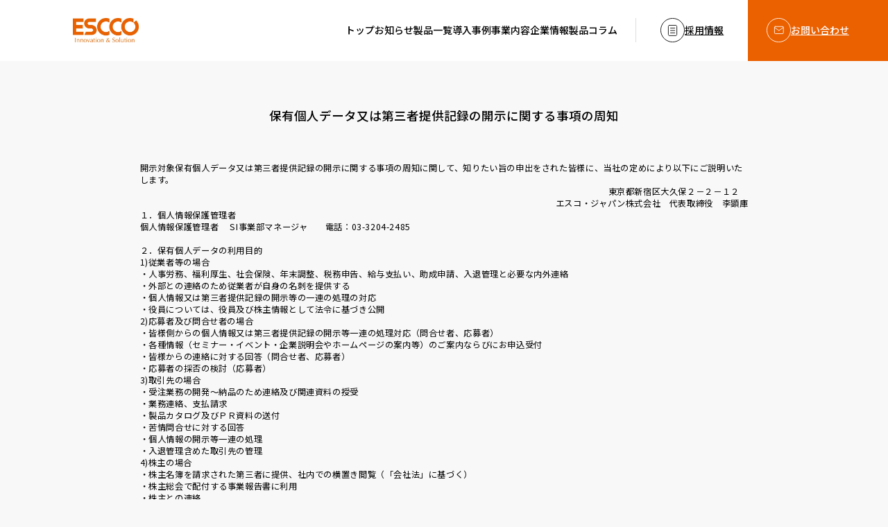

--- FILE ---
content_type: text/html
request_url: https://www.escco.co.jp/privacy-disclosure
body_size: 11393
content:
<!DOCTYPE html>
<html lang="ja">
	<head>
<meta http-equiv="Last-Modified" content="Mon, 08 Dec 2025 06:47:29 GMT">
		<meta charset="utf-8">
		<!-- <meta property="og:url" content="" />
		<meta property="og:type" content="website" />
		<meta property="og:title" content="" />
		<meta property="og:description" content="" />
		<meta property="og:image" content="" />
		<meta name="twitter:card" content="" /> -->
		<meta name="viewport" content="width=device-width,initial-scale=1,maximum-scale=1.0">
		<meta name="description" content="">
		<meta name="format-detection" content="telephone=no">
		<title>ローコードツールの導入はエスコジャパン | エスコ・ジャパン株式会社</title>
<meta name='robots' content='max-image-preview:large' />
<link rel='dns-prefetch' href="//www.googletagmanager.com" />
<link rel="alternate" title="oEmbed (JSON)" type="application/json+oembed" href="/wp-json/oembed/1.0/embed?url=http%3A%2F%2F192.168.100.33%2Fprivacy-disclosure%2F" />
<link rel="alternate" title="oEmbed (XML)" type="text/xml+oembed" href="/wp-json/oembed/1.0/embed?url=http%3A%2F%2F192.168.100.33%2Fprivacy-disclosure%2F&#038;format=xml" />
<style id='wp-img-auto-sizes-contain-inline-css' type='text/css'>
img:is([sizes=auto i],[sizes^="auto," i]){contain-intrinsic-size:3000px 1500px}
/*# sourceURL=wp-img-auto-sizes-contain-inline-css */
</style>
<style id='wp-emoji-styles-inline-css' type='text/css'>

	img.wp-smiley, img.emoji {
		display: inline !important;
		border: none !important;
		box-shadow: none !important;
		height: 1em !important;
		width: 1em !important;
		margin: 0 0.07em !important;
		vertical-align: -0.1em !important;
		background: none !important;
		padding: 0 !important;
	}
/*# sourceURL=wp-emoji-styles-inline-css */
</style>
<style id='wp-block-library-inline-css' type='text/css'>
:root{--wp-block-synced-color:#7a00df;--wp-block-synced-color--rgb:122,0,223;--wp-bound-block-color:var(--wp-block-synced-color);--wp-editor-canvas-background:#ddd;--wp-admin-theme-color:#007cba;--wp-admin-theme-color--rgb:0,124,186;--wp-admin-theme-color-darker-10:#006ba1;--wp-admin-theme-color-darker-10--rgb:0,107,160.5;--wp-admin-theme-color-darker-20:#005a87;--wp-admin-theme-color-darker-20--rgb:0,90,135;--wp-admin-border-width-focus:2px}@media (min-resolution:192dpi){:root{--wp-admin-border-width-focus:1.5px}}.wp-element-button{cursor:pointer}:root .has-very-light-gray-background-color{background-color:#eee}:root .has-very-dark-gray-background-color{background-color:#313131}:root .has-very-light-gray-color{color:#eee}:root .has-very-dark-gray-color{color:#313131}:root .has-vivid-green-cyan-to-vivid-cyan-blue-gradient-background{background:linear-gradient(135deg,#00d084,#0693e3)}:root .has-purple-crush-gradient-background{background:linear-gradient(135deg,#34e2e4,#4721fb 50%,#ab1dfe)}:root .has-hazy-dawn-gradient-background{background:linear-gradient(135deg,#faaca8,#dad0ec)}:root .has-subdued-olive-gradient-background{background:linear-gradient(135deg,#fafae1,#67a671)}:root .has-atomic-cream-gradient-background{background:linear-gradient(135deg,#fdd79a,#004a59)}:root .has-nightshade-gradient-background{background:linear-gradient(135deg,#330968,#31cdcf)}:root .has-midnight-gradient-background{background:linear-gradient(135deg,#020381,#2874fc)}:root{--wp--preset--font-size--normal:16px;--wp--preset--font-size--huge:42px}.has-regular-font-size{font-size:1em}.has-larger-font-size{font-size:2.625em}.has-normal-font-size{font-size:var(--wp--preset--font-size--normal)}.has-huge-font-size{font-size:var(--wp--preset--font-size--huge)}.has-text-align-center{text-align:center}.has-text-align-left{text-align:left}.has-text-align-right{text-align:right}.has-fit-text{white-space:nowrap!important}#end-resizable-editor-section{display:none}.aligncenter{clear:both}.items-justified-left{justify-content:flex-start}.items-justified-center{justify-content:center}.items-justified-right{justify-content:flex-end}.items-justified-space-between{justify-content:space-between}.screen-reader-text{border:0;clip-path:inset(50%);height:1px;margin:-1px;overflow:hidden;padding:0;position:absolute;width:1px;word-wrap:normal!important}.screen-reader-text:focus{background-color:#ddd;clip-path:none;color:#444;display:block;font-size:1em;height:auto;left:5px;line-height:normal;padding:15px 23px 14px;text-decoration:none;top:5px;width:auto;z-index:100000}html :where(.has-border-color){border-style:solid}html :where([style*=border-top-color]){border-top-style:solid}html :where([style*=border-right-color]){border-right-style:solid}html :where([style*=border-bottom-color]){border-bottom-style:solid}html :where([style*=border-left-color]){border-left-style:solid}html :where([style*=border-width]){border-style:solid}html :where([style*=border-top-width]){border-top-style:solid}html :where([style*=border-right-width]){border-right-style:solid}html :where([style*=border-bottom-width]){border-bottom-style:solid}html :where([style*=border-left-width]){border-left-style:solid}html :where(img[class*=wp-image-]){height:auto;max-width:100%}:where(figure){margin:0 0 1em}html :where(.is-position-sticky){--wp-admin--admin-bar--position-offset:var(--wp-admin--admin-bar--height,0px)}@media screen and (max-width:600px){html :where(.is-position-sticky){--wp-admin--admin-bar--position-offset:0px}}

/*# sourceURL=wp-block-library-inline-css */
</style><style id='wp-block-heading-inline-css' type='text/css'>
h1:where(.wp-block-heading).has-background,h2:where(.wp-block-heading).has-background,h3:where(.wp-block-heading).has-background,h4:where(.wp-block-heading).has-background,h5:where(.wp-block-heading).has-background,h6:where(.wp-block-heading).has-background{padding:1.25em 2.375em}h1.has-text-align-left[style*=writing-mode]:where([style*=vertical-lr]),h1.has-text-align-right[style*=writing-mode]:where([style*=vertical-rl]),h2.has-text-align-left[style*=writing-mode]:where([style*=vertical-lr]),h2.has-text-align-right[style*=writing-mode]:where([style*=vertical-rl]),h3.has-text-align-left[style*=writing-mode]:where([style*=vertical-lr]),h3.has-text-align-right[style*=writing-mode]:where([style*=vertical-rl]),h4.has-text-align-left[style*=writing-mode]:where([style*=vertical-lr]),h4.has-text-align-right[style*=writing-mode]:where([style*=vertical-rl]),h5.has-text-align-left[style*=writing-mode]:where([style*=vertical-lr]),h5.has-text-align-right[style*=writing-mode]:where([style*=vertical-rl]),h6.has-text-align-left[style*=writing-mode]:where([style*=vertical-lr]),h6.has-text-align-right[style*=writing-mode]:where([style*=vertical-rl]){rotate:180deg}
/*# sourceURL=https://www.escco.co.jp/wp-includes/blocks/heading/style.min.css */
</style>
<style id='wp-block-paragraph-inline-css' type='text/css'>
.is-small-text{font-size:.875em}.is-regular-text{font-size:1em}.is-large-text{font-size:2.25em}.is-larger-text{font-size:3em}.has-drop-cap:not(:focus):first-letter{float:left;font-size:8.4em;font-style:normal;font-weight:100;line-height:.68;margin:.05em .1em 0 0;text-transform:uppercase}body.rtl .has-drop-cap:not(:focus):first-letter{float:none;margin-left:.1em}p.has-drop-cap.has-background{overflow:hidden}:root :where(p.has-background){padding:1.25em 2.375em}:where(p.has-text-color:not(.has-link-color)) a{color:inherit}p.has-text-align-left[style*="writing-mode:vertical-lr"],p.has-text-align-right[style*="writing-mode:vertical-rl"]{rotate:180deg}
/*# sourceURL=https://www.escco.co.jp/wp-includes/blocks/paragraph/style.min.css */
</style>
<style id='global-styles-inline-css' type='text/css'>
:root{--wp--preset--aspect-ratio--square: 1;--wp--preset--aspect-ratio--4-3: 4/3;--wp--preset--aspect-ratio--3-4: 3/4;--wp--preset--aspect-ratio--3-2: 3/2;--wp--preset--aspect-ratio--2-3: 2/3;--wp--preset--aspect-ratio--16-9: 16/9;--wp--preset--aspect-ratio--9-16: 9/16;--wp--preset--color--black: #000000;--wp--preset--color--cyan-bluish-gray: #abb8c3;--wp--preset--color--white: #ffffff;--wp--preset--color--pale-pink: #f78da7;--wp--preset--color--vivid-red: #cf2e2e;--wp--preset--color--luminous-vivid-orange: #ff6900;--wp--preset--color--luminous-vivid-amber: #fcb900;--wp--preset--color--light-green-cyan: #7bdcb5;--wp--preset--color--vivid-green-cyan: #00d084;--wp--preset--color--pale-cyan-blue: #8ed1fc;--wp--preset--color--vivid-cyan-blue: #0693e3;--wp--preset--color--vivid-purple: #9b51e0;--wp--preset--gradient--vivid-cyan-blue-to-vivid-purple: linear-gradient(135deg,rgb(6,147,227) 0%,rgb(155,81,224) 100%);--wp--preset--gradient--light-green-cyan-to-vivid-green-cyan: linear-gradient(135deg,rgb(122,220,180) 0%,rgb(0,208,130) 100%);--wp--preset--gradient--luminous-vivid-amber-to-luminous-vivid-orange: linear-gradient(135deg,rgb(252,185,0) 0%,rgb(255,105,0) 100%);--wp--preset--gradient--luminous-vivid-orange-to-vivid-red: linear-gradient(135deg,rgb(255,105,0) 0%,rgb(207,46,46) 100%);--wp--preset--gradient--very-light-gray-to-cyan-bluish-gray: linear-gradient(135deg,rgb(238,238,238) 0%,rgb(169,184,195) 100%);--wp--preset--gradient--cool-to-warm-spectrum: linear-gradient(135deg,rgb(74,234,220) 0%,rgb(151,120,209) 20%,rgb(207,42,186) 40%,rgb(238,44,130) 60%,rgb(251,105,98) 80%,rgb(254,248,76) 100%);--wp--preset--gradient--blush-light-purple: linear-gradient(135deg,rgb(255,206,236) 0%,rgb(152,150,240) 100%);--wp--preset--gradient--blush-bordeaux: linear-gradient(135deg,rgb(254,205,165) 0%,rgb(254,45,45) 50%,rgb(107,0,62) 100%);--wp--preset--gradient--luminous-dusk: linear-gradient(135deg,rgb(255,203,112) 0%,rgb(199,81,192) 50%,rgb(65,88,208) 100%);--wp--preset--gradient--pale-ocean: linear-gradient(135deg,rgb(255,245,203) 0%,rgb(182,227,212) 50%,rgb(51,167,181) 100%);--wp--preset--gradient--electric-grass: linear-gradient(135deg,rgb(202,248,128) 0%,rgb(113,206,126) 100%);--wp--preset--gradient--midnight: linear-gradient(135deg,rgb(2,3,129) 0%,rgb(40,116,252) 100%);--wp--preset--font-size--small: 13px;--wp--preset--font-size--medium: 20px;--wp--preset--font-size--large: 36px;--wp--preset--font-size--x-large: 42px;--wp--preset--spacing--20: 0.44rem;--wp--preset--spacing--30: 0.67rem;--wp--preset--spacing--40: 1rem;--wp--preset--spacing--50: 1.5rem;--wp--preset--spacing--60: 2.25rem;--wp--preset--spacing--70: 3.38rem;--wp--preset--spacing--80: 5.06rem;--wp--preset--shadow--natural: 6px 6px 9px rgba(0, 0, 0, 0.2);--wp--preset--shadow--deep: 12px 12px 50px rgba(0, 0, 0, 0.4);--wp--preset--shadow--sharp: 6px 6px 0px rgba(0, 0, 0, 0.2);--wp--preset--shadow--outlined: 6px 6px 0px -3px rgb(255, 255, 255), 6px 6px rgb(0, 0, 0);--wp--preset--shadow--crisp: 6px 6px 0px rgb(0, 0, 0);}:where(.is-layout-flex){gap: 0.5em;}:where(.is-layout-grid){gap: 0.5em;}body .is-layout-flex{display: flex;}.is-layout-flex{flex-wrap: wrap;align-items: center;}.is-layout-flex > :is(*, div){margin: 0;}body .is-layout-grid{display: grid;}.is-layout-grid > :is(*, div){margin: 0;}:where(.wp-block-columns.is-layout-flex){gap: 2em;}:where(.wp-block-columns.is-layout-grid){gap: 2em;}:where(.wp-block-post-template.is-layout-flex){gap: 1.25em;}:where(.wp-block-post-template.is-layout-grid){gap: 1.25em;}.has-black-color{color: var(--wp--preset--color--black) !important;}.has-cyan-bluish-gray-color{color: var(--wp--preset--color--cyan-bluish-gray) !important;}.has-white-color{color: var(--wp--preset--color--white) !important;}.has-pale-pink-color{color: var(--wp--preset--color--pale-pink) !important;}.has-vivid-red-color{color: var(--wp--preset--color--vivid-red) !important;}.has-luminous-vivid-orange-color{color: var(--wp--preset--color--luminous-vivid-orange) !important;}.has-luminous-vivid-amber-color{color: var(--wp--preset--color--luminous-vivid-amber) !important;}.has-light-green-cyan-color{color: var(--wp--preset--color--light-green-cyan) !important;}.has-vivid-green-cyan-color{color: var(--wp--preset--color--vivid-green-cyan) !important;}.has-pale-cyan-blue-color{color: var(--wp--preset--color--pale-cyan-blue) !important;}.has-vivid-cyan-blue-color{color: var(--wp--preset--color--vivid-cyan-blue) !important;}.has-vivid-purple-color{color: var(--wp--preset--color--vivid-purple) !important;}.has-black-background-color{background-color: var(--wp--preset--color--black) !important;}.has-cyan-bluish-gray-background-color{background-color: var(--wp--preset--color--cyan-bluish-gray) !important;}.has-white-background-color{background-color: var(--wp--preset--color--white) !important;}.has-pale-pink-background-color{background-color: var(--wp--preset--color--pale-pink) !important;}.has-vivid-red-background-color{background-color: var(--wp--preset--color--vivid-red) !important;}.has-luminous-vivid-orange-background-color{background-color: var(--wp--preset--color--luminous-vivid-orange) !important;}.has-luminous-vivid-amber-background-color{background-color: var(--wp--preset--color--luminous-vivid-amber) !important;}.has-light-green-cyan-background-color{background-color: var(--wp--preset--color--light-green-cyan) !important;}.has-vivid-green-cyan-background-color{background-color: var(--wp--preset--color--vivid-green-cyan) !important;}.has-pale-cyan-blue-background-color{background-color: var(--wp--preset--color--pale-cyan-blue) !important;}.has-vivid-cyan-blue-background-color{background-color: var(--wp--preset--color--vivid-cyan-blue) !important;}.has-vivid-purple-background-color{background-color: var(--wp--preset--color--vivid-purple) !important;}.has-black-border-color{border-color: var(--wp--preset--color--black) !important;}.has-cyan-bluish-gray-border-color{border-color: var(--wp--preset--color--cyan-bluish-gray) !important;}.has-white-border-color{border-color: var(--wp--preset--color--white) !important;}.has-pale-pink-border-color{border-color: var(--wp--preset--color--pale-pink) !important;}.has-vivid-red-border-color{border-color: var(--wp--preset--color--vivid-red) !important;}.has-luminous-vivid-orange-border-color{border-color: var(--wp--preset--color--luminous-vivid-orange) !important;}.has-luminous-vivid-amber-border-color{border-color: var(--wp--preset--color--luminous-vivid-amber) !important;}.has-light-green-cyan-border-color{border-color: var(--wp--preset--color--light-green-cyan) !important;}.has-vivid-green-cyan-border-color{border-color: var(--wp--preset--color--vivid-green-cyan) !important;}.has-pale-cyan-blue-border-color{border-color: var(--wp--preset--color--pale-cyan-blue) !important;}.has-vivid-cyan-blue-border-color{border-color: var(--wp--preset--color--vivid-cyan-blue) !important;}.has-vivid-purple-border-color{border-color: var(--wp--preset--color--vivid-purple) !important;}.has-vivid-cyan-blue-to-vivid-purple-gradient-background{background: var(--wp--preset--gradient--vivid-cyan-blue-to-vivid-purple) !important;}.has-light-green-cyan-to-vivid-green-cyan-gradient-background{background: var(--wp--preset--gradient--light-green-cyan-to-vivid-green-cyan) !important;}.has-luminous-vivid-amber-to-luminous-vivid-orange-gradient-background{background: var(--wp--preset--gradient--luminous-vivid-amber-to-luminous-vivid-orange) !important;}.has-luminous-vivid-orange-to-vivid-red-gradient-background{background: var(--wp--preset--gradient--luminous-vivid-orange-to-vivid-red) !important;}.has-very-light-gray-to-cyan-bluish-gray-gradient-background{background: var(--wp--preset--gradient--very-light-gray-to-cyan-bluish-gray) !important;}.has-cool-to-warm-spectrum-gradient-background{background: var(--wp--preset--gradient--cool-to-warm-spectrum) !important;}.has-blush-light-purple-gradient-background{background: var(--wp--preset--gradient--blush-light-purple) !important;}.has-blush-bordeaux-gradient-background{background: var(--wp--preset--gradient--blush-bordeaux) !important;}.has-luminous-dusk-gradient-background{background: var(--wp--preset--gradient--luminous-dusk) !important;}.has-pale-ocean-gradient-background{background: var(--wp--preset--gradient--pale-ocean) !important;}.has-electric-grass-gradient-background{background: var(--wp--preset--gradient--electric-grass) !important;}.has-midnight-gradient-background{background: var(--wp--preset--gradient--midnight) !important;}.has-small-font-size{font-size: var(--wp--preset--font-size--small) !important;}.has-medium-font-size{font-size: var(--wp--preset--font-size--medium) !important;}.has-large-font-size{font-size: var(--wp--preset--font-size--large) !important;}.has-x-large-font-size{font-size: var(--wp--preset--font-size--x-large) !important;}
/*# sourceURL=global-styles-inline-css */
</style>

<style id='classic-theme-styles-inline-css' type='text/css'>
/*! This file is auto-generated */
.wp-block-button__link{color:#fff;background-color:#32373c;border-radius:9999px;box-shadow:none;text-decoration:none;padding:calc(.667em + 2px) calc(1.333em + 2px);font-size:1.125em}.wp-block-file__button{background:#32373c;color:#fff;text-decoration:none}
/*# sourceURL=/wp-includes/css/classic-themes.min.css */
</style>
<link rel="https://api.w.org/" href="/wp-json/" /><link rel="alternate" title="JSON" type="application/json" href="/wp-json/wp/v2/pages/539" /><link rel="EditURI" type="application/rsd+xml" title="RSD" href="/xmlrpc.php?rsd" />
<meta name="generator" content="WordPress 6.9 with StaticPress ver.0.4.5" />
<link rel="canonical" href="https://www.escco.co.jp/privacy-disclosure/" />
<meta name="generator" content="Site Kit by Google 1.158.0 with StaticPress ver.0.4.5" /><noscript><style>.lazyload[data-src]{display:none !important;}</style></noscript><style>.lazyload{background-image:none !important;}.lazyload:before{background-image:none !important;}</style><link rel="icon" href="/wp-content/uploads/2023/06/cropped-faviconV2-32x32.png" sizes="32x32" />
<link rel="icon" href="/wp-content/uploads/2023/06/cropped-faviconV2-192x192.png" sizes="192x192" />
<link rel="apple-touch-icon" href="/wp-content/uploads/2023/06/cropped-faviconV2-180x180.png" />
<meta name="msapplication-TileImage" content="https://www.escco.co.jp/wp-content/uploads/2023/06/cropped-faviconV2-270x270.png" />
		<style type="text/css" id="wp-custom-css">
			.company .section2__wrapper .content5 {
  margin-top: 6rem;
}

@media (max-width: 768px) {
  .company .section2__wrapper .content5 {
    margin-top: 7.6rem;
  }
}

.company .section2__wrapper .content5 .title {
  color: var(--white);
  font-family: var(--font-family-noto_sans_jp);
  font-size: 2.4rem;
  font-style: normal;
  font-weight: 500;
}

@media (max-width: 768px) {
  .company .section2__wrapper .content5 .title {
    font-size: 3.2rem;
  }
}

.company .section2__wrapper .content5 table,th,td {
  margin-top: 3.2rem;
  color: var(--white);
  font-family: var(--font-family-noto_sans_jp);
  font-size: 1.6rem;
  font-style: normal;
  font-weight: 400;
  line-height: 1.5;
	border-color: var(--white);
	border-style: solid;
	border-width: 1px;
	padding: 1rem;
}

@media (max-width: 768px) {
.company .section2__wrapper .content5 table,th,td {
    text-align: left;
    font-size: 2.1rem;
		border-color: var(--white);
		border-style: solid;
		border-width: 1px;
		padding: 1rem;
  }
}

.company .section2__wrapper .content1 {
	margin-top: 6rem;
}

.is-style-bold{
	font-weight:bold
}		</style>
				<!--<title>ローコードツールの導入はエスコジャパン | エスコ・ジャパン株式会社</title>-->
		<link rel="stylesheet" href="https://cdnjs.cloudflare.com/ajax/libs/Swiper/8.4.4/swiper-bundle.css" integrity="sha512-wbWvHguVvzF+YVRdi8jOHFkXFpg7Pabs9NxwNJjEEOjiaEgjoLn6j5+rPzEqIwIroYUMxQTQahy+te87XQStuA==" crossorigin="anonymous" referrerpolicy="no-referrer" />
		<link rel="stylesheet" href="/wp-content/themes/original/css/style.css">
		<script async src="https://www.googletagmanager.com/gtag/js?id=G-7QVY7CYNDZ"></script>
		<script>
			window.dataLayer = window.dataLayer || [];
			function gtag(){dataLayer.push(arguments);}
			gtag(‘js’, new Date());

			gtag(‘config’, ‘G-7QVY7CYNDZ’);
		</script>
		<meta name="google-site-verification=UjEHrlKhd03fR0GPRKSI-rHGauXzZvwG61709TViQC8" />
	    <script src="https://ajax.googleapis.com/ajax/libs/jquery/3.3.1/jquery.min.js"></script>

		<title>ローコードツールの導入はエスコジャパン | エスコ・ジャパン株式会社</title>
<meta name='robots' content='max-image-preview:large' />
<link rel='dns-prefetch' href="//www.googletagmanager.com" />
<link rel="https://api.w.org/" href="/wp-json/" /><link rel="alternate" title="JSON" type="application/json" href="/wp-json/wp/v2/pages/539" /><link rel="EditURI" type="application/rsd+xml" title="RSD" href="/xmlrpc.php?rsd" />
<meta name="generator" content="WordPress 6.9 with StaticPress ver.0.4.5" />
<link rel="canonical" href="https://www.escco.co.jp/privacy-disclosure/" />
<meta name="generator" content="Site Kit by Google 1.158.0 with StaticPress ver.0.4.5" /><noscript><style>.lazyload[data-src]{display:none !important;}</style></noscript><style>.lazyload{background-image:none !important;}.lazyload:before{background-image:none !important;}</style><link rel="icon" href="/wp-content/uploads/2023/06/cropped-faviconV2-32x32.png" sizes="32x32" />
<link rel="icon" href="/wp-content/uploads/2023/06/cropped-faviconV2-192x192.png" sizes="192x192" />
<link rel="apple-touch-icon" href="/wp-content/uploads/2023/06/cropped-faviconV2-180x180.png" />
<meta name="msapplication-TileImage" content="https://www.escco.co.jp/wp-content/uploads/2023/06/cropped-faviconV2-270x270.png" />
		<style type="text/css" id="wp-custom-css">
			.company .section2__wrapper .content5 {
  margin-top: 6rem;
}

@media (max-width: 768px) {
  .company .section2__wrapper .content5 {
    margin-top: 7.6rem;
  }
}

.company .section2__wrapper .content5 .title {
  color: var(--white);
  font-family: var(--font-family-noto_sans_jp);
  font-size: 2.4rem;
  font-style: normal;
  font-weight: 500;
}

@media (max-width: 768px) {
  .company .section2__wrapper .content5 .title {
    font-size: 3.2rem;
  }
}

.company .section2__wrapper .content5 table,th,td {
  margin-top: 3.2rem;
  color: var(--white);
  font-family: var(--font-family-noto_sans_jp);
  font-size: 1.6rem;
  font-style: normal;
  font-weight: 400;
  line-height: 1.5;
	border-color: var(--white);
	border-style: solid;
	border-width: 1px;
	padding: 1rem;
}

@media (max-width: 768px) {
.company .section2__wrapper .content5 table,th,td {
    text-align: left;
    font-size: 2.1rem;
		border-color: var(--white);
		border-style: solid;
		border-width: 1px;
		padding: 1rem;
  }
}

.company .section2__wrapper .content1 {
	margin-top: 6rem;
}

.is-style-bold{
	font-weight:bold
}		</style>
			</head>
	<body class="wp-singular page-template-default page page-id-539 wp-theme-original mnet">
		<div id="overlay" class="overlay">
			<div class="overlayWrapper">
				<div id="close" class="humbergerclose">
					<div></div>
					<div></div>
				</div>
				<ul class="ul">
					<li class="ul__li">
						<a class="link" href="/">
							トップ
						</a>
					</li>
					<li class="ul__li">
						<a class="link" href="/news">
							お知らせ
						</a>
					</li>
					<li class="ul__li">
						<a class="link" href="/product">
							製品一覧
						</a>
					</li>
					<li class="ul__li">
						<a class="link" href="/case_study">
							導入事例
						</a>
					</li>
					<li class="ul__li">
						<a class="link" href="/service">
							事業内容
						</a>
					</li>
					<li class="ul__li">
						<a class="link" href="/company">
							企業情報
						</a>
					</li>
					<li class="ul__li">
						<a class="link" href="/column">
							製品コラム
						</a>
					</li>
				</ul>
			</div>
		</div>
					<header class="m-header otherpage">
				<div class="headerNav">
					<div class="logo">
						<a class="link" href="/">
							<picture class="imgArea">
								<source  media="(min-width: 768px)" data-srcset="https://www.escco.co.jp/wp-content/themes/original/img/common/headerlogo.webp">
								</source>
								<img src="[data-uri]" alt="" data-src="https://www.escco.co.jp/wp-content/themes/original/img/common/headerlogosp.webp" decoding="async" class="lazyload"><noscript><img src="/wp-content/themes/original/img/common/headerlogosp.webp" alt="" data-eio="l"></noscript>
							</picture>
						</a>
					</div>
					<nav class="globalNav">
						<ul class="ul">
							<li class="li">
								<a class="link" href="/">
									トップ
								</a>
							</li>
							<li class="li">
								<a class="link" href="/news">
									お知らせ
								</a>
							</li>
							<li class="li">
								<a class="link" href="/product">
									製品一覧
								</a>
							</li>
							<li class="li">
								<a class="link" href="/case_study">
									導入事例
								</a>
							</li>
							<li class="li">
								<a class="link" href="/service">
									事業内容
								</a>
							</li>
							<li class="li">
								<a class="link" href="/company">
									企業情報
								</a>
							</li>
							<li class="li">
								<a class="link" href="/column">
									製品コラム
								</a>
							</li>
						</ul>
						<div class="recruit">
							<a class="link" href="/new_graduate/" target="_blank">
								<span class="svg">
									<svg xmlns="http://www.w3.org/2000/svg" width="40" height="40" viewBox="0 0 40 40">
										<g id="グループ_4261" data-name="グループ 4261" transform="translate(-1530 -30)">
											<g id="楕円形_17" data-name="楕円形 17" transform="translate(1530 30)" fill="none" stroke="#000"
												stroke-width="1">
												<circle cx="20" cy="20" r="20" stroke="none" />
												<circle cx="20" cy="20" r="19.5" fill="none" />
											</g>
											<g id="グループ_6" data-name="グループ 6" transform="translate(19180.5 74.5)">
												<path id="パス_37" data-name="パス 37"
													d="M4.4,6H15.6c.77,0,1.4.956,1.4,2.125v12.75C17,22.044,16.37,23,15.6,23H4.4C3.63,23,3,22.044,3,20.875V8.125C3,6.956,3.63,6,4.4,6Z"
													transform="translate(-17640.5 -38.5)" fill="none" stroke="#000" stroke-linecap="round"
													stroke-width="1" />
												<g id="グループ_5" data-name="グループ 5" transform="translate(-17634.369 -28)">
													<line id="線_13" data-name="線 13" x2="8" fill="none" stroke="#000" stroke-width="1" />
													<line id="線_14" data-name="線 14" x2="8" transform="translate(0 4)" fill="none" stroke="#000"
														stroke-width="1" />
													<line id="線_15" data-name="線 15" x2="8" transform="translate(0 8)" fill="none" stroke="#000"
														stroke-width="1" />
												</g>
											</g>
										</g>
									</svg>
								</span>
								<span class="span">
									採用情報
								</span>
							</a>
						</div>
						<div class="contact">
							<a class="link" href="/contact/">
								<span class="svg">
									<svg xmlns="http://www.w3.org/2000/svg" width="40" height="40" viewBox="0 0 40 40">
										<g id="グループ_4262" data-name="グループ 4262" transform="translate(-1719 -30)">
											<g id="Icon_feather-mail" data-name="Icon feather-mail" transform="translate(1729 38)">
												<path id="パス_37" data-name="パス 37"
													d="M4.471,6H16.238a1.475,1.475,0,0,1,1.471,1.471V16.3a1.475,1.475,0,0,1-1.471,1.471H4.471A1.475,1.475,0,0,1,3,16.3V7.471A1.475,1.475,0,0,1,4.471,6Z"
													fill="none" stroke="#fff" stroke-linecap="round" stroke-width="1" />
												<path id="パス_38" data-name="パス 38" d="M17.709,9l-7.354,5.148L3,9" transform="translate(0 -1.529)"
													fill="none" stroke="#fff" stroke-linecap="round" stroke-width="1" />
											</g>
											<g id="楕円形_16" data-name="楕円形 16" transform="translate(1719 30)" fill="none" stroke="#fff"
												stroke-width="1">
												<circle cx="20" cy="20" r="20" stroke="none" />
												<circle cx="20" cy="20" r="19.5" fill="none" />
											</g>
										</g>
									</svg>
								</span>
								<span class="span">
									お問い合わせ
								</span>
							</a>
						</div>
					</nav>
					<div id="open" class="humberger">
						<div class="spanArea">
							<span></span>
							<span></span>
							<span></span>
						</div>
					</div>
				</div>
			</header>
		
<main class="m-main privacy">
    <section class="section1">
      <div class="section1__wrapper">
        <div class="titleArea commonTitleArea">
          <h2 class="title">
            <span class="span">保有個人データ又は第三者提供記録の開示に関する事項の周知 </span>
          </h2>
        </div>

        <div class="content">
          
<p>開示対象保有個人データ又は第三者提供記録の開示に関する事項の周知に関して、知りたい旨の申出をされた皆様に、当社の定めにより以下にご説明いたします。</p>



<p class="has-text-align-right">東京都新宿区大久保２－２－１２　 <br>エスコ・ジャパン株式会社　代表取締役　李顕庫 </p>



<p>１．個人情報保護管理者  <br>個人情報保護管理者 　SI事業部マネージャ　　電話：03-3204-2485  <br>  <br>２．保有個人データの利用目的 <br>1)従業者等の場合 <br>・人事労務、福利厚生、社会保険、年末調整、税務申告、給与支払い、助成申請、入退管理と必要な内外連絡 <br>・外部との連絡のため従業者が自身の名刺を提供する <br>・個人情報又は第三者提供記録の開示等の一連の処理の対応 <br>・役員については、役員及び株主情報として法令に基づき公開 <br>2)応募者及び問合せ者の場合 <br>・皆様側からの個人情報又は第三者提供記録の開示等一連の処理対応（問合せ者、応募者） <br>・各種情報（セミナー・イベント・企業説明会やホームページの案内等）のご案内ならびにお申込受付 <br>・皆様からの連絡に対する回答（問合せ者、応募者） <br>・応募者の採否の検討（応募者） <br>3)取引先の場合 <br>・受注業務の開発～納品のため連絡及び関連資料の授受 <br>・業務連絡、支払請求 <br>・製品カタログ及びＰＲ資料の送付 <br>・苦情問合せに対する回答 <br>・個人情報の開示等一連の処理 <br>・入退管理含めた取引先の管理 <br>4)株主の場合 <br>・株主名簿を請求された第三者に提供、社内での横置き閲覧（「会社法」に基づく） <br>・株主総会で配付する事業報告書に利用 <br>・株主との連絡 <br>・個人情報の開示等の処理対応 <br>  <br>３．開示などの求めに応ずる手続き  <br>個人情報の利用目的の通知、開示、訂正、追加、削除、利用停止、消去又は第三者への提供拒否の申出手続きを以下に説明いたします。  <br>  <br>1)連絡先  <br>東京都新宿区大久保2丁目2番12号　VORT東新宿6Ｆ  <br>管理部　苦情窓口　　電話：03-3204-2485  <br>  <br>2)ご提出いただく書類  <br>　連絡を受けた後5日以内に弊社より「申出書」を同封しますので、ご記入のうえ、郵送にて1)項連絡先まで送付をお願いいたします。  <br>  <br>3)ご本人又は代理人のご確認方法  <br>申出に際し下記の申出者確認をいたします。申出者がご家族の場合は、可能な場合に本人にその旨を確認した後に対応させていただきます。なお、申出を行える代理人は、未成年者又は成年被後見人の法定代理人、又は本人が委任した代理人に限ります。  <br>・電話による確認。  <br>・必要な場合は免許証、健康保険証等での確認。  <br>代理人については下記の書類を確認させていただくことになります。  <br>・未成年者又は成年被後見人の法定代理人であることを証明する書類  <br>・開示などを求めることにつき本人が委任した代理人であることを証明する書類  <br>  <br>4)回答  <br>申出書を受けた日から30日以内に、苦情窓口の担当者より回答いたします。  <br>開示方法は、書面又は申出者が希望した方法によります。また、希望により個人情報の取得先と取得方法についても開示いたします。  <br>  <br>5)個人情報関連の提供の費用  <br>利用目的の開示及び個人情報の開示に係る書面の交付に要した費用は、申出者の負担とし、通信費及び書類作成費を含め￥1,000を請求させていただきます。1,000円分の郵便切手を提出書類と一緒にご同封ください。  <br>当社への郵送料はご本人様にてご負担ください。徴収方法は別途相談させて頂きます。また、その他の書面の交付費用については、別途相談させていただきます。  <br>  <br>４．保有個人データ又は第三者提供記録の開示等に関する苦情・お問い合わせ窓口  <br>お問い合わせは以下にお願い致します。  <br>窓口：管理部　苦情窓口　　電話：03-3204-2485  <br>  <br>５．認定個人情報保護団体  <br>当社は、「認定個人情報保護団体」への登録事業者です。当社の対応に対して疑問がある場合、或いは当社に問い合わせすべきか判断できない場合等は、下記の連絡先に直接お申し出下さい。   <br>  <br>団体名：一般財団法人日本情報経済社会推進協会　認定個人情報保護団体事務局  <br>苦情申出先：0120-700-779 </p>



<h2 class="wp-block-heading">保有個人データの安全管理のために講じた措置</h2>



<p>保有個人データを取扱うにあたって、次の通り安全管理措置を講じます。<br><br>（基本方針の策定）<br>個人データの適正な取扱いの確保のための個人情報保護の基本方針を策定しております。<br><br>（個人情報の取扱いに係る規程の整備）<br>個人情報の取得、利用、保有、提供、削除・廃棄等の段階ごとに、その取扱方法等を定めております。<br><br>（組織的安全管理措置）<br>個人情報を取り扱う従業員および当該従業員が取り扱う個人情報の範囲を明確化しています。<br>法や個人情報保護規程に違反している事実または兆候を把握した場合の報告連絡体制を整備しています。<br><br>（人的安全管理措置）<br>個人データの取扱いに関する留意事項について、従業者に定期的な研修を実施しています。<br><br>（物理的安全管理措置）<br>従業者の入退室管理および持ち込む機器等の制限を行うとともに、<br>権限を有しない者による個人データの閲覧を防止する措置を実施しています。<br><br>（技術的安全管理措置）<br>アクセス制御を実施して、担当者および取り扱う個人情報データベース等の範囲を限定しています。<br>個人情報を取り扱う情報システムを外部からの不正アクセスまたは不正ソフトウェアから保護する仕組みを導入しています。</p>
        </div>

      </div>
    </section>

  </main>

<footer class="m-footer">
    <div class="m-footer__wrapper">
        <div class="wrapper1">
            <div class="container">
                <h2 class="h2 montserrat-semi-bold-white-50px">
                    COMPANY
                    <span class="span notosansjp-medium-white-20px">
                        企業情報
                    </span>
                </h2>
                <div class="imgWrapper">
                    <picture class="imgArea">
                        <source  media="(min-width: 768px)" data-srcset="https://www.escco.co.jp/wp-content/themes/original/img/common/footerimg1.webp">
                        <img src="[data-uri]" alt="企業情報" data-src="https://www.escco.co.jp/wp-content/themes/original/img/common/footerimg1sp.webp" decoding="async" class="lazyload"><noscript><img src="/wp-content/themes/original/img/common/footerimg1sp.webp" alt="企業情報" data-eio="l"></noscript>
                    </picture>
                </div>
                <a class="link commonBtn" href="/company">
                    <div class="text montserrat-bold-white-16px">
                        MORE
                    </div>
                    <div class="line">
                    </div>
                </a>
            </div>
            <div class="container">
                <h2 class="h2 montserrat-semi-bold-white-50px">
                    RECRUIT
                    <span class="span notosansjp-medium-white-20px">
                        採用情報
                    </span>
                </h2>
                <div class="imgWrapper">
                    <picture class="imgArea">
                        <source  media="(min-width: 768px)" data-srcset="https://www.escco.co.jp/wp-content/themes/original/img/common/footerimg2.webp">
                        <img src="[data-uri]" alt="採用情報" data-src="https://www.escco.co.jp/wp-content/themes/original/img/common/footerimg2sp.webp" decoding="async" class="lazyload"><noscript><img src="/wp-content/themes/original/img/common/footerimg2sp.webp" alt="採用情報" data-eio="l"></noscript>
                    </picture>
                </div>
                <div class="buttonsArea">
                    <a class="link commonBtn" href="/recruit">
                        <div class="text montserrat-bold-white-16px">
                            中途採用について
                        </div>
                        <div class="line">
                        </div>
                    </a>
                    <a class="link commonBtn" href="/new_graduate/" target="_blank">
                        <div class="text montserrat-bold-white-16px">
                            新卒採用について
                        </div>
                        <div class="line">
                        </div>
                    </a>
                </div>
            </div>
        </div>
        <div class="wrapper2">
            <picture class="imgArea">
                <source  media="(min-width: 768px)" data-srcset="https://www.escco.co.jp/wp-content/themes/original/img/common/footerimg3.webp">
                <img src="[data-uri]" alt="企業情報" data-src="https://www.escco.co.jp/wp-content/themes/original/img/common/footerimg3sp.webp" decoding="async" class="lazyload"><noscript><img src="/wp-content/themes/original/img/common/footerimg3sp.webp" alt="企業情報" data-eio="l"></noscript>
            </picture>
            <div class="mask">
            </div>
            <div class="contentWrapper">
                <div class="textWrapper">
                    <h2 class="h2 montserrat-semi-bold-white-50px">
                        CONTACT
                        <span class="span notosansjp-medium-white-20px">
                            お問い合わせ
                        </span>
                    </h2>
                    <p class="text notosansjp-normal-white-16px">
                        当社のサービスや採用に関するお問い合わせはこちらから
                    </p>
                </div>
                <a class="link buttonWrapper" href="/contact/">
                    <div class="icon">
                        <svg xmlns="http://www.w3.org/2000/svg" width="40" height="40" viewBox="0 0 40 40">
                            <g id="グループ_4261" data-name="グループ 4261" transform="translate(-1211 -4999)">
                                <path id="パス_37" data-name="パス 37" d="M4.471,6H16.238a1.475,1.475,0,0,1,1.471,1.471V16.3a1.475,1.475,0,0,1-1.471,1.471H4.471A1.475,1.475,0,0,1,3,16.3V7.471A1.475,1.475,0,0,1,4.471,6Z" transform="translate(1221 5007)" fill="none" stroke="#fff" stroke-linecap="round" stroke-width="1"/>
                                <path id="パス_38" data-name="パス 38" d="M17.709,9l-7.354,5.148L3,9" transform="translate(1221 5005.471)" fill="none" stroke="#fff" stroke-linecap="round" stroke-width="1"/>
                                <g id="楕円形_18" data-name="楕円形 18" transform="translate(1211 4999)" fill="none" stroke="#fff" stroke-width="1">
                                    <circle cx="20" cy="20" r="20" stroke="none"/>
                                    <circle cx="20" cy="20" r="19.5" fill="none"/>
                                </g>
                            </g>
                        </svg>
                    </div>
                    <div class="textArea">
                        <div class="text montserrat-bold-white-16px">
                            CONTACT FORM
                        </div>
                        <div class="line">
                        </div>
                    </div>
                </a>
            </div>
        </div>
        <div class="wrapper3">
            <div class="contentWrapper">
                <div class="leftArea">
                    <a class="link logoImg" href="/">
                        <picture class="imgArea">
                            <source  media="(min-width: 768px)" data-srcset="https://www.escco.co.jp/wp-content/themes/original/img/common/footerlogo.webp">
                            <img src="[data-uri]" alt="ESCCO Innovation & Solution" data-src="https://www.escco.co.jp/wp-content/themes/original/img/common/footerlogosp.webp" decoding="async" class="lazyload"><noscript><img src="/wp-content/themes/original/img/common/footerlogosp.webp" alt="ESCCO Innovation & Solution" data-eio="l"></noscript>
                        </picture>
                    </a>
                    <p class="info notosansjp-normal-pickled-bluewood-16px">
                        〒169-0072 東京都新宿区大久保2-2-12 VORT東新宿6階
                    </p>
                    <p class="info notosansjp-normal-pickled-bluewood-16px">
                        TEL：03-3204-2485 FAX：03-3204-2486
                    </p>
                </div>
                <div class="rightArea">
                    <nav class="nav">
                        <ul class="ul">
                            <li class="ul__li">
                                <a class="link notosansjp-medium-pickled-bluewood-16px" href="/news">
                                    お知らせ
                                </a>
                            </li>
                            <li class="ul__li">
                                <a class="link notosansjp-medium-pickled-bluewood-16px" href="/product">
                                    製品一覧
                                </a>
                            </li>
                            <li class="ul__li">
                                <a class="link notosansjp-medium-pickled-bluewood-16px" href="/case_study">
                                    導入事例
                                </a>
                            </li>
                            <li class="ul__li">
                                <a class="link notosansjp-medium-pickled-bluewood-16px" href="/service">
                                    事業内容
                                </a>
                            </li>
                            <li class="ul__li">
                                <a class="link notosansjp-medium-pickled-bluewood-16px" href="/company">
                                    企業情報
                                </a>
                            </li>
                            <li class="ul__li">
                                <a class="link notosansjp-medium-pickled-bluewood-16px" href="/new_graduate/" target="_blank">
                                    採用情報
                                </a>
                            </li>
                            <li class="ul__li">
                                <a class="link notosansjp-medium-pickled-bluewood-16px" href="/contact/">
                                    お問い合わせ
                                </a>
                            </li>
                        </ul>
                    </nav>
                    <div class="bottom">
						<a class="link notosansjp-normal-pickled-bluewood-14px" href="/personal-information-protection-policy">
                            個人情報保護方針
                        </a>
						<a class="link notosansjp-normal-pickled-bluewood-14px" href="/information-security-policy">
                            情報セキュリティ基本方針
                        </a>
                        <a class="link notosansjp-normal-pickled-bluewood-14px" href="/privacy-disclosure">
                            保有個人データ又は第三者提供記録<br>の開示に関する事項の周知
                        </a>
                    </div>
					<div class="copyright">
                        <small class="small notosansjp-normal-pickled-bluewood-12px">
                            © エスコ・ジャパン株式会社
                        </small>
                    </div>
                </div>
            </div>
        </div>
    </div>
</footer>
<script src="https://code.jquery.com/jquery-3.6.0.min.js" integrity="sha256-/xUj+3OJU5yExlq6GSYGSHk7tPXikynS7ogEvDej/m4=" crossorigin="anonymous"></script>
<script src="https://cdnjs.cloudflare.com/ajax/libs/vivus/0.4.6/vivus.min.js" integrity="sha512-oUUeA7VTcWBqUJD/VYCBB4VeIE0g1pg5aRMiSUOMGnNNeCLRS39OlkcyyeJ0hYx2h3zxmIWhyKiUXKkfZ5Wryg==" crossorigin="anonymous" referrerpolicy="no-referrer"></script>
<script src="https://cdnjs.cloudflare.com/ajax/libs/Swiper/8.3.2/swiper-bundle.min.js" integrity="sha512-V1mUBtsuFY9SNr+ptlCQAlPkhsH0RGLcazvOCFt415od2Bf9/YkdjXxZCdhrP/TVYsPeAWuHa+KYLbjNbeEnWg==" crossorigin="anonymous" referrerpolicy="no-referrer"></script>
<script type="text/javascript">var Kairos3Tracker="escco";</script>
<script type="text/javascript" charset="utf-8" src="//c.k3r.jp"></script>
<script src="/wp-content/themes/original/main.js"></script>
<script type="speculationrules">
{"prefetch":[{"source":"document","where":{"and":[{"href_matches":"/*"},{"not":{"href_matches":["/wp-*.php","/wp-admin/*","/wp-content/uploads/*","/wp-content/*","/wp-content/plugins/*","/wp-content/themes/original/*","/*\\?(.+)"]}},{"not":{"selector_matches":"a[rel~=\"nofollow\"]"}},{"not":{"selector_matches":".no-prefetch, .no-prefetch a"}}]},"eagerness":"conservative"}]}
</script>
<script type="text/javascript" id="eio-lazy-load-js-before">
/* <![CDATA[ */
var eio_lazy_vars = {"exactdn_domain":"","skip_autoscale":0,"threshold":0};
var eio_lazy_vars = {"exactdn_domain":"","skip_autoscale":0,"threshold":0};
//# sourceURL=eio-lazy-load-js-before
/* ]]> */
</script>
<script type="text/javascript" src="/wp-content/plugins/ewww-image-optimizer/includes/lazysizes.min.js?ver=701" id="eio-lazy-load-js"></script>
<script id="wp-emoji-settings" type="application/json">
{"baseUrl":"https://s.w.org/images/core/emoji/17.0.2/72x72/","ext":".png","svgUrl":"https://s.w.org/images/core/emoji/17.0.2/svg/","svgExt":".svg","source":{"concatemoji":"https://www.escco.co.jp/wp-includes/js/wp-emoji-release.min.js?ver=6.9"}}
</script>
<script type="module">
/* <![CDATA[ */
/*! This file is auto-generated */
const a=JSON.parse(document.getElementById("wp-emoji-settings").textContent),o=(window._wpemojiSettings=a,"wpEmojiSettingsSupports"),s=["flag","emoji"];function i(e){try{var t={supportTests:e,timestamp:(new Date).valueOf()};sessionStorage.setItem(o,JSON.stringify(t))}catch(e){}}function c(e,t,n){e.clearRect(0,0,e.canvas.width,e.canvas.height),e.fillText(t,0,0);t=new Uint32Array(e.getImageData(0,0,e.canvas.width,e.canvas.height).data);e.clearRect(0,0,e.canvas.width,e.canvas.height),e.fillText(n,0,0);const a=new Uint32Array(e.getImageData(0,0,e.canvas.width,e.canvas.height).data);return t.every((e,t)=>e===a[t])}function p(e,t){e.clearRect(0,0,e.canvas.width,e.canvas.height),e.fillText(t,0,0);var n=e.getImageData(16,16,1,1);for(let e=0;e<n.data.length;e++)if(0!==n.data[e])return!1;return!0}function u(e,t,n,a){switch(t){case"flag":return n(e,"\ud83c\udff3\ufe0f\u200d\u26a7\ufe0f","\ud83c\udff3\ufe0f\u200b\u26a7\ufe0f")?!1:!n(e,"\ud83c\udde8\ud83c\uddf6","\ud83c\udde8\u200b\ud83c\uddf6")&&!n(e,"\ud83c\udff4\udb40\udc67\udb40\udc62\udb40\udc65\udb40\udc6e\udb40\udc67\udb40\udc7f","\ud83c\udff4\u200b\udb40\udc67\u200b\udb40\udc62\u200b\udb40\udc65\u200b\udb40\udc6e\u200b\udb40\udc67\u200b\udb40\udc7f");case"emoji":return!a(e,"\ud83e\u1fac8")}return!1}function f(e,t,n,a){let r;const o=(r="undefined"!=typeof WorkerGlobalScope&&self instanceof WorkerGlobalScope?new OffscreenCanvas(300,150):document.createElement("canvas")).getContext("2d",{willReadFrequently:!0}),s=(o.textBaseline="top",o.font="600 32px Arial",{});return e.forEach(e=>{s[e]=t(o,e,n,a)}),s}function r(e){var t=document.createElement("script");t.src=e,t.defer=!0,document.head.appendChild(t)}a.supports={everything:!0,everythingExceptFlag:!0},new Promise(t=>{let n=function(){try{var e=JSON.parse(sessionStorage.getItem(o));if("object"==typeof e&&"number"==typeof e.timestamp&&(new Date).valueOf()<e.timestamp+604800&&"object"==typeof e.supportTests)return e.supportTests}catch(e){}return null}();if(!n){if("undefined"!=typeof Worker&&"undefined"!=typeof OffscreenCanvas&&"undefined"!=typeof URL&&URL.createObjectURL&&"undefined"!=typeof Blob)try{var e="postMessage("+f.toString()+"("+[JSON.stringify(s),u.toString(),c.toString(),p.toString()].join(",")+"));",a=new Blob([e],{type:"text/javascript"});const r=new Worker(URL.createObjectURL(a),{name:"wpTestEmojiSupports"});return void(r.onmessage=e=>{i(n=e.data),r.terminate(),t(n)})}catch(e){}i(n=f(s,u,c,p))}t(n)}).then(e=>{for(const n in e)a.supports[n]=e[n],a.supports.everything=a.supports.everything&&a.supports[n],"flag"!==n&&(a.supports.everythingExceptFlag=a.supports.everythingExceptFlag&&a.supports[n]);var t;a.supports.everythingExceptFlag=a.supports.everythingExceptFlag&&!a.supports.flag,a.supports.everything||((t=a.source||{}).concatemoji?r(t.concatemoji):t.wpemoji&&t.twemoji&&(r(t.twemoji),r(t.wpemoji)))});
//# sourceURL=https://www.escco.co.jp/wp-includes/js/wp-emoji-loader.min.js
/* ]]> */
</script>
</body>
</html>

--- FILE ---
content_type: text/css
request_url: https://www.escco.co.jp/wp-content/themes/original/css/style.css
body_size: 12746
content:
@charset "UTF-8";
/* http://meyerweb.com/eric/tools/css/reset/
  v2.0 | 20110126
  License: none (public domain)
*/
@import url("https://cdnjs.cloudflare.com/ajax/libs/meyer-reset/2.0/reset.min.css");
@import url("https://fonts.googleapis.com/css?family=Noto+Sans+JP:500,400,700|Montserrat:700,600|Bellefair:400");
@import url("https://px.animaapp.com/641d2ec7f18567f46491250d.641d2edee06da759395fd9ba.CVrTX8e.hcp.png");
html, body, div, span, applet, object, iframe, h1, h2, h3, h4, h5, h6, p, blockquote, pre, a, abbr, acronym, address, big, cite, code, del, dfn, em, img, ins, kbd, q, s, samp, small, strike, strong, sub, sup, tt, var, b, u, i, center, dl, dt, dd, ol, ul, li, fieldset, form, label, legend, table, caption, tbody, tfoot, thead, tr, th, td, article, aside, canvas, details, embed, figure, figcaption, footer, header, hgroup, menu, nav, output, ruby, section, summary, time, mark, audio, video, input, textarea {
  margin: 0;
  padding: 0;
  border: 0;
  font-size: 1.6rem;
  line-height: 1.4;
  vertical-align: baseline;
  box-sizing: border-box;
  font-family: "游ゴシック体", YuGothic, "游ゴシック", "Yu Gothic", "メイリオ", "Hiragino Kaku Gothic ProN", "Hiragino Sans", sans-serif;
}

/* HTML5 display-role reset for older browsers */
article, aside, details, figcaption, figure, footer, header, hgroup, menu, nav, section {
  display: block;
}

html {
  font-size: 62.5%;
}

em {
  color: black;
}

ol, ul {
  list-style: none;
}

blockquote, q {
  quotes: none;
}

blockquote:before, blockquote:after {
  content: "";
  content: none;
}

q:before, q:after {
  content: "";
  content: none;
}

table {
  border-collapse: collapse;
  border-spacing: 0;
}

.content {
  margin-top: 0;
}

.wrap {
  width: 100%;
}

.main {
  padding: 0;
  border-radius: 0;
  border: none;
}

.mysyle {
  overflow: hidden;
}

a {
  text-decoration: none;
}

input[type=submit],
input[type=checkbox],
input[type=radio] {
  -moz-appearance: none;
       appearance: none;
  -webkit-appearance: none;
}

.pc-layout {
  display: block;
}

.sp-layout {
  display: none !important;
}

@media screen and (max-width: 768px) {
  .pc-layout {
    display: none !important;
  }
  .sp-layout {
    display: block !important;
  }
}
@font-face {
  font-family: "poppin";
  src: url("../font/POPPINS-SEMIBOLD.woff") format("woff"), url("../font/Poppins-SemiBold.ttf") format("truetype");
  font-weight: semibold;
  font-style: normal;
}
:root {
  --alabaster: #fafafa;
  --alto: #dedede;
  --black: #000000;
  --celeste: #cecece;
  --clementine: #eb6100;
  --deep-teal: #003138;
  --desert-storm: #f8f8f8;
  --firefly: #192431;
  --fun-blue: #1e5a9f;
  --indigo: #5479c7;
  --lapis-lazuli: #4372c4;
  --mystic: #e0e5f0;
  --pickled-bluewood: #303d5b;
  --red: #ff0000;
  --sushi: #7ab438;
  --white: #ffffff;
  --font-size-l: 20px;
  --font-size-m: 16px;
  --font-size-s: 15px;
  --font-size-xl: 24px;
  --font-size-xs: 14px;
  --font-size-xxl: 50px;
  --font-size-xxs: 12px;
  --font-family-bellefair: "Bellefair", Helvetica;
  --font-family-helveticaneue-bold: "HelveticaNeue-Bold", Helvetica;
  --font-family-hiraginokaku_gothic_pro-w6: "HiraginoKaku Gothic Pro-W6", Helvetica;
  --font-family-hiraginokaku_gothic_pron-w3: "HiraginoKaku Gothic ProN-W3", Helvetica;
  --font-family-hiraginokaku_gothic_pron-w6: "HiraginoKaku Gothic ProN-W6", Helvetica;
  --font-family-montserrat: "Montserrat", Helvetica;
  --font-family-noto_sans_jp: "Noto Sans JP", Helvetica;
}

.notosansjp-medium-pickled-bluewood-16px {
  color: var(--pickled-bluewood);
  font-family: var(--font-family-noto_sans_jp);
  font-size: var(--font-size-m);
  font-style: normal;
  font-weight: 500;
}

.notosansjp-normal-white-16px {
  color: var(--white);
  font-family: var(--font-family-noto_sans_jp);
  font-size: var(--font-size-m);
  font-style: normal;
  font-weight: 400;
}

.montserrat-bold-white-16px {
  color: var(--white);
  font-family: var(--font-family-montserrat);
  font-size: var(--font-size-m);
  font-style: normal;
  font-weight: 700;
}

.notosansjp-normal-fun-blue-12px {
  color: var(--fun-blue);
  font-family: var(--font-family-noto_sans_jp);
  font-size: var(--font-size-xxs);
  font-style: normal;
  font-weight: 400;
}

.notosansjp-normal-black-12px {
  color: var(--black);
  font-family: var(--font-family-noto_sans_jp);
  font-size: var(--font-size-xxs);
  font-style: normal;
  font-weight: 400;
}

.montserrat-semi-bold-white-50px {
  color: var(--white);
  font-family: var(--font-family-montserrat);
  font-size: var(--font-size-xxl);
  font-style: normal;
  font-weight: 600;
}

.notosansjp-medium-white-20px {
  color: var(--white);
  font-family: var(--font-family-noto_sans_jp);
  font-size: var(--font-size-l);
  font-style: normal;
  font-weight: 500;
}

.notosansjp-medium-white-24px {
  color: var(--white);
  font-family: var(--font-family-noto_sans_jp);
  font-size: var(--font-size-xl);
  font-style: normal;
  font-weight: 500;
}

.notosansjp-normal-pickled-bluewood-14px {
  color: var(--pickled-bluewood);
  font-family: var(--font-family-noto_sans_jp);
  font-size: var(--font-size-xs);
  font-style: normal;
  font-weight: 400;
}

.notosansjp-normal-black-14px {
  color: var(--black);
  font-family: var(--font-family-noto_sans_jp);
  font-size: var(--font-size-xs);
  font-style: normal;
  font-weight: 400;
}

.notosansjp-normal-pickled-bluewood-16px {
  color: var(--pickled-bluewood);
  font-family: var(--font-family-noto_sans_jp);
  font-size: var(--font-size-m);
  font-style: normal;
  font-weight: 400;
}

.notosansjp-normal-pickled-bluewood-12px {
  color: var(--pickled-bluewood);
  font-family: var(--font-family-noto_sans_jp);
  font-size: var(--font-size-xxs);
  font-style: normal;
  font-weight: 400;
}

.notosansjp-normal-black-16px {
  color: var(--black);
  font-family: var(--font-family-noto_sans_jp);
  font-size: var(--font-size-m);
  font-style: normal;
  font-weight: 400;
}

.notosansjp-medium-red-20px {
  color: var(--red);
  font-family: var(--font-family-noto_sans_jp);
  font-size: var(--font-size-l);
  font-style: normal;
  font-weight: 500;
}

.notosansjp-medium-black-16px {
  color: var(--black);
  font-family: var(--font-family-noto_sans_jp);
  font-size: var(--font-size-m);
  font-style: normal;
  font-weight: 500;
}

.notosansjp-medium-pickled-bluewood-24px {
  color: var(--pickled-bluewood);
  font-family: var(--font-family-noto_sans_jp);
  font-size: var(--font-size-xl);
  font-style: normal;
  font-weight: 500;
}

.notosansjp-medium-pickled-bluewood-15px {
  color: var(--pickled-bluewood);
  font-family: var(--font-family-noto_sans_jp);
  font-size: var(--font-size-s);
  font-style: normal;
  font-weight: 500;
}

.notosansjp-medium-black-20px {
  color: var(--black);
  font-family: var(--font-family-noto_sans_jp);
  font-size: var(--font-size-l);
  font-style: normal;
  font-weight: 500;
}

.notosansjp-medium-white-16px {
  color: var(--white);
  font-family: var(--font-family-noto_sans_jp);
  font-size: var(--font-size-m);
  font-style: normal;
  font-weight: 500;
}

.montserrat-semi-bold-black-50px {
  color: var(--black);
  font-family: var(--font-family-montserrat);
  font-size: var(--font-size-xxl);
  font-style: normal;
  font-weight: 600;
}

.notosansjp-medium-pickled-bluewood-20px {
  color: var(--pickled-bluewood);
  font-family: var(--font-family-noto_sans_jp);
  font-size: var(--font-size-l);
  font-style: normal;
  font-weight: 500;
}

.notosansjp-medium-white-22px {
  color: var(--white);
  font-family: var(--font-family-noto_sans_jp);
  font-size: 22px;
  font-style: normal;
  font-weight: 500;
}

.helveticaneue-bold-deep-teal-35px {
  color: var(--deep-teal);
  font-family: var(--font-family-helveticaneue-bold);
  font-size: 35px;
  font-style: normal;
  font-weight: 700;
}

.hiraginokakugothicpron-w6-normal-pickled-bluewood-16px {
  color: var(--pickled-bluewood);
  font-family: var(--font-family-hiraginokaku_gothic_pron-w6);
  font-size: var(--font-size-m);
  font-style: normal;
  font-weight: 400;
}

.montserrat-semi-bold-black-16px {
  color: var(--black);
  font-family: var(--font-family-montserrat);
  font-size: var(--font-size-m);
  font-style: normal;
  font-weight: 600;
}

.notosansjp-medium-white-14px {
  color: var(--white);
  font-family: var(--font-family-noto_sans_jp);
  font-size: var(--font-size-xs);
  font-style: normal;
  font-weight: 500;
}

.hiraginokakugothicpron-w6-normal-pickled-bluewood-12px {
  color: var(--pickled-bluewood);
  font-family: var(--font-family-hiraginokaku_gothic_pron-w6);
  font-size: var(--font-size-xxs);
  font-style: normal;
  font-weight: 400;
}

.notosansjp-medium-white-13px {
  color: var(--white);
  font-family: var(--font-family-noto_sans_jp);
  font-size: 13px;
  font-style: normal;
  font-weight: 500;
}

/* The following line is used to measure usage of this code. You can remove it if you want. */
@font-face {
  font-family: "HiraginoKaku Gothic ProN-W6";
  font-style: normal;
  font-weight: 400;
  src: url("../fonts/hiragino-kaku-gothic-pron-w6.otf") format("opentype");
}
@font-face {
  font-family: "HelveticaNeue-Bold";
  font-style: normal;
  font-weight: 700;
  src: url("../fonts/HelveticaNeue.ttf") format("truetype");
}
@font-face {
  font-family: "HiraginoKaku Gothic ProN-W3";
  font-style: normal;
  font-weight: 400;
  src: url("../fonts/Noto Sans Condensed Light Italic Nerd Font Complete Mono Windows Compatible.ttf") format("truetype");
}
.screen a {
  display: contents;
  text-decoration: none;
}

.container-center-horizontal {
  display: flex;
  flex-direction: row;
  justify-content: center;
  pointer-events: none;
  width: 100%;
}

.container-center-horizontal > * {
  flex-shrink: 0;
  pointer-events: auto;
}

* {
  box-sizing: border-box;
}

.overlap-group1-item {
  height: 1px;
  margin-left: 0.26px;
  -o-object-fit: cover;
     object-fit: cover;
  width: 8px;
}

.x12 {
  height: 73px;
  -o-object-fit: cover;
     object-fit: cover;
  width: 198px;
}

.x4163 {
  align-items: center;
  display: flex;
  flex-direction: column;
  min-height: 499px;
  width: 602px;
}

.x3193 {
  background-color: var(--pickled-bluewood);
  height: 465px;
  left: 0;
  opacity: 0.4;
  position: absolute;
  top: 0;
  width: 1920px;
}

.x3194 {
  border: 1px solid;
  border-color: var(--white);
  height: 130px;
  left: 1161px;
  position: absolute;
  top: 168px;
  width: 400px;
}

.x11 {
  height: 57px;
  -o-object-fit: cover;
     object-fit: cover;
  width: 155px;
}

.tel03-3204-2485-fax03-3204-2486-1 {
  letter-spacing: 0;
  line-height: 31px;
  margin-bottom: -9px;
  margin-top: 26px;
  min-height: 22px;
  white-space: nowrap;
}

.text-container {
  align-items: flex-start;
  display: flex;
  flex-direction: column;
  gap: 23px;
  min-height: 80px;
  width: 66px;
}

.text-container-1 {
  width: 66px;
}

.text-container-2 {
  width: 98px;
}

.copyright-1 {
  margin-top: 0.5px;
  min-height: 19px;
}

.copyright-2 {
  letter-spacing: 0;
  line-height: 31px;
  white-space: nowrap;
}

.flex {
  align-items: flex-start;
  display: flex;
}

.text-container-3 {
  align-items: flex-start;
  display: flex;
  flex-direction: column;
  gap: 23px;
  margin-left: 33px;
  min-height: 80px;
}

.x105-2 {
  height: 1px;
  -o-object-fit: cover;
     object-fit: cover;
}

.contact-form-1 {
  left: 1271px;
  letter-spacing: 0.8px;
  line-height: 16px;
  position: absolute;
  top: 226px;
  white-space: nowrap;
}

.x38-3 {
  height: 6px;
  -o-object-fit: cover;
     object-fit: cover;
  width: 16px;
}

.x38 {
  height: 6px;
  -o-object-fit: cover;
     object-fit: cover;
  width: 16px;
}

.x18-3 {
  border: 1px solid;
  border-color: var(--white);
  border-radius: 20px;
  height: 40px;
  left: 0;
  position: absolute;
  top: 0;
  width: 40px;
}

.commonBtn {
  width: 300px;
  height: 70px;
  padding: 0 30px;
  display: flex;
  justify-content: space-between;
  align-items: center;
  border: 1px solid #FFFFFF;
  margin: 0 auto;
  transition: all 0.3s ease;
}
@media (min-width: 768px) {
  .commonBtn:hover {
    opacity: 0.7;
  }
}
.commonBtn .text {
  letter-spacing: 0.05em;
  padding: 25px 0;
}
.commonBtn .line {
  background-color: #FFFFFF;
  width: 25px;
  height: 1px;
}

.commonTitleArea .title {
  text-align: center;
  color: var(--white);
  font-family: var(--font-family-montserrat);
  font-size: 50px;
  font-style: normal;
  font-weight: 600;
  letter-spacing: 0.1em;
}
.commonTitleArea .title .span {
  display: block;
  letter-spacing: 0.05em;
  color: var(--white);
  font-family: var(--font-family-noto_sans_jp);
  text-align: center;
  font-size: 20px;
  font-style: normal;
  font-weight: 500;
}

html,
body {
  background: #F8F8F8;
}
html.active,
body.active {
  overflow: hidden;
}

.overlay {
  position: fixed;
  top: 0;
  right: 0;
  bottom: 0;
  left: 0;
  pointer-events: none;
  opacity: 0;
  transition: all 0.3s ease;
  overflow: scroll;
  z-index: 500;
  background: #EB6100;
}
.overlay.active {
  pointer-events: all;
  opacity: 1;
}
.overlay .humbergerclose {
  position: absolute;
  top: 5rem;
  right: 5.3rem;
  width: 3.4rem;
  height: 2.1rem;
}
.overlay .humbergerclose div {
  position: absolute;
  top: 50%;
  background: white;
  width: 100%;
  height: 0.2rem;
}
.overlay .humbergerclose div:first-of-type {
  transform: translateY(-50%) rotate(45deg);
}
.overlay .humbergerclose div:last-of-type {
  transform: translateY(-50%) rotate(-45deg);
}
.overlay .overlayWrapper .ul {
  padding-top: 20rem;
}
.overlay .overlayWrapper .ul__li {
  text-align: center;
}
.overlay .overlayWrapper .ul__li .link {
  color: white;
  font-weight: 700;
  font-size: 2.4rem;
}
.overlay .overlayWrapper .ul__li + .ul__li {
  margin-top: 2.5rem;
}

.headerNav.otherpage {
  position: -webkit-sticky;
  position: sticky;
  top: 0;
  left: 0;
  z-index: 100;
  height: 10rem;
  background: #FFFFFF;
  padding-left: 12rem;
  display: flex;
  justify-content: space-between;
  z-index: 100;
}
@media (max-width: 768px) {
  .headerNav.otherpage {
    padding: 0;
    height: 12rem;
  }
}
.headerNav.otherpage .logo {
  width: 10.8rem;
  height: auto;
}
@media (max-width: 768px) {
  .headerNav.otherpage .logo {
    width: 14.5rem;
    position: absolute;
    left: 50%;
    top: 50%;
    transform: translate(-50%, -50%);
  }
}
.headerNav.otherpage .logo .link {
  display: block;
  width: 100%;
  height: 100%;
  transition: all 0.3s ease;
}
@media (min-width: 768px) {
  .headerNav.otherpage .logo .link:hover {
    opacity: 0.7;
  }
}
.headerNav.otherpage .logo .link .imgArea {
  display: block;
  width: 100%;
  height: 100%;
}
.headerNav.otherpage .logo .link .imgArea img {
  width: 100%;
  height: 100%;
  -o-object-fit: cover;
     object-fit: cover;
  -o-object-position: center;
     object-position: center;
  image-rendering: -webkit-optimize-contrast;
  -o-object-fit: contain;
     object-fit: contain;
}
.headerNav.otherpage .globalNav {
  display: flex;
  align-items: center;
}
.headerNav.otherpage .globalNav .ul {
  height: 4rem;
  border-right: 0.1rem solid #DEDEDE;
  display: flex;
  align-items: center;
  padding-right: 3rem;
  gap: 2rem;
}
@media (max-width: 768px) {
  .headerNav.otherpage .globalNav .ul {
    display: none;
  }
}
.headerNav.otherpage .globalNav .ul .li .link {
  color: #000;
  font-family: var(--font-family-noto_sans_jp);
  font-size: 1.6rem;
  font-style: normal;
  font-weight: 500;
  transition: all 0.3s ease;
}
@media (min-width: 768px) {
  .headerNav.otherpage .globalNav .ul .li .link:hover {
    opacity: 0.7;
  }
}
.headerNav.otherpage .globalNav .recruit {
  padding: 0 4rem;
}
@media (max-width: 768px) {
  .headerNav.otherpage .globalNav .recruit {
    display: none;
  }
}
.headerNav.otherpage .globalNav .recruit .link {
  display: flex;
  align-items: center;
  gap: 1.5rem;
  transition: all 0.3s ease;
}
@media (min-width: 768px) {
  .headerNav.otherpage .globalNav .recruit .link:hover {
    opacity: 0.7;
  }
}
.headerNav.otherpage .globalNav .recruit .link .svg {
  display: block;
  width: 4rem;
  height: 4rem;
}
.headerNav.otherpage .globalNav .recruit .link .svg svg {
  width: 100%;
  height: 100%;
  vertical-align: top;
}
.headerNav.otherpage .globalNav .recruit .link .span {
  color: #000;
  font-family: var(--font-family-noto_sans_jp);
  font-size: 1.6rem;
  font-style: normal;
  font-weight: 500;
  text-decoration: underline;
}
.headerNav.otherpage .globalNav .contact {
  width: 23rem;
  height: 100%;
}
@media (max-width: 768px) {
  .headerNav.otherpage .globalNav .contact {
    display: none;
  }
}
.headerNav.otherpage .globalNav .contact .link {
  transition: all 0.3s ease;
  display: flex;
  width: 100%;
  height: 100%;
  background: #EB6100;
  align-items: center;
  padding-left: 3rem;
  gap: 1.5rem;
}
@media (min-width: 768px) {
  .headerNav.otherpage .globalNav .contact .link:hover {
    opacity: 0.7;
  }
}
.headerNav.otherpage .globalNav .contact .link .svg {
  display: block;
  width: 4rem;
  height: 4rem;
}
.headerNav.otherpage .globalNav .contact .link .svg svg {
  width: 100%;
  height: 100%;
  vertical-align: top;
}
.headerNav.otherpage .globalNav .contact .link .span {
  color: var(--white);
  font-family: var(--font-family-noto_sans_jp);
  font-size: 1.6rem;
  font-style: normal;
  font-weight: 500;
  text-decoration: underline;
}
.headerNav.otherpage .humberger {
  position: relative;
  display: none;
  width: 12rem;
  height: 100%;
  background: #EB6100;
}
.headerNav.otherpage .humberger .spanArea {
  position: absolute;
  top: 50%;
  left: 50%;
  transform: translate(-50%, -50%);
  width: 5.6rem;
  height: 4.4rem;
}
.headerNav.otherpage .humberger .spanArea span {
  display: block;
  width: 100%;
  height: 0.3rem;
  background: #FFFFFF;
  position: absolute;
  top: 50%;
  transform: translateY(-50%);
}
.headerNav.otherpage .humberger .spanArea span:first-of-type {
  top: 0;
}
.headerNav.otherpage .humberger .spanArea span:last-of-type {
  top: 100%;
}
@media (max-width: 768px) {
  .headerNav.otherpage .humberger {
    display: block;
  }
}

.m-header.otherpage {
  position: -webkit-sticky;
  position: sticky;
  top: 0;
  left: 0;
  z-index: 100;
}
.m-header .headerNav {
  height: 10rem;
  background: #FFFFFF;
  padding-left: 12rem;
  display: flex;
  justify-content: space-between;
}
@media (max-width: 768px) {
  .m-header .headerNav {
    padding: 0;
    height: 12rem;
  }
}
.m-header .headerNav .logo {
  width: 10.8rem;
  height: auto;
}
@media (max-width: 768px) {
  .m-header .headerNav .logo {
    width: 14.5rem;
    position: absolute;
    left: 50%;
    top: 50%;
    transform: translate(-50%, -50%);
  }
}
.m-header .headerNav .logo .link {
  display: block;
  width: 100%;
  height: 100%;
  transition: all 0.3s ease;
}
@media (min-width: 768px) {
  .m-header .headerNav .logo .link:hover {
    opacity: 0.7;
  }
}
.m-header .headerNav .logo .link .imgArea {
  display: block;
  width: 100%;
  height: 100%;
}
.m-header .headerNav .logo .link .imgArea img {
  width: 100%;
  height: 100%;
  -o-object-fit: cover;
     object-fit: cover;
  -o-object-position: center;
     object-position: center;
  image-rendering: -webkit-optimize-contrast;
  -o-object-fit: contain;
     object-fit: contain;
}
.m-header .headerNav .globalNav {
  display: flex;
  align-items: center;
}
.m-header .headerNav .globalNav .ul {
  height: 4rem;
  border-right: 0.1rem solid #DEDEDE;
  display: flex;
  align-items: center;
  padding-right: 3rem;
  gap: 2rem;
}
@media (max-width: 768px) {
  .m-header .headerNav .globalNav .ul {
    display: none;
  }
}
.m-header .headerNav .globalNav .ul .li .link {
  color: #000;
  font-family: var(--font-family-noto_sans_jp);
  font-size: 1.6rem;
  font-style: normal;
  font-weight: 500;
  transition: all 0.3s ease;
}
@media (min-width: 768px) {
  .m-header .headerNav .globalNav .ul .li .link:hover {
    opacity: 0.7;
  }
}
.m-header .headerNav .globalNav .recruit {
  padding: 0 4rem;
}
@media (max-width: 768px) {
  .m-header .headerNav .globalNav .recruit {
    display: none;
  }
}
.m-header .headerNav .globalNav .recruit .link {
  display: flex;
  align-items: center;
  gap: 1.5rem;
  transition: all 0.3s ease;
}
@media (min-width: 768px) {
  .m-header .headerNav .globalNav .recruit .link:hover {
    opacity: 0.7;
  }
}
.m-header .headerNav .globalNav .recruit .link .svg {
  display: block;
  width: 4rem;
  height: 4rem;
}
.m-header .headerNav .globalNav .recruit .link .svg svg {
  width: 100%;
  height: 100%;
  vertical-align: top;
}
.m-header .headerNav .globalNav .recruit .link .span {
  color: #000;
  font-family: var(--font-family-noto_sans_jp);
  font-size: 1.6rem;
  font-style: normal;
  font-weight: 500;
  text-decoration: underline;
}
.m-header .headerNav .globalNav .contact {
  width: 23rem;
  height: 100%;
}
@media (max-width: 768px) {
  .m-header .headerNav .globalNav .contact {
    display: none;
  }
}
.m-header .headerNav .globalNav .contact .link {
  transition: all 0.3s ease;
  display: flex;
  width: 100%;
  height: 100%;
  background: #EB6100;
  align-items: center;
  padding-left: 3rem;
  gap: 1.5rem;
}
@media (min-width: 768px) {
  .m-header .headerNav .globalNav .contact .link:hover {
    opacity: 0.7;
  }
}
.m-header .headerNav .globalNav .contact .link .svg {
  display: block;
  width: 4rem;
  height: 4rem;
}
.m-header .headerNav .globalNav .contact .link .svg svg {
  width: 100%;
  height: 100%;
  vertical-align: top;
}
.m-header .headerNav .globalNav .contact .link .span {
  color: var(--white);
  font-family: var(--font-family-noto_sans_jp);
  font-size: 1.6rem;
  font-style: normal;
  font-weight: 500;
  text-decoration: underline;
}
.m-header .headerNav .humberger {
  position: relative;
  display: none;
  width: 12rem;
  height: 100%;
  background: #EB6100;
}
.m-header .headerNav .humberger .spanArea {
  position: absolute;
  top: 50%;
  left: 50%;
  transform: translate(-50%, -50%);
  width: 5.6rem;
  height: 4.4rem;
}
.m-header .headerNav .humberger .spanArea span {
  display: block;
  width: 100%;
  height: 0.3rem;
  background: #FFFFFF;
  position: absolute;
  top: 50%;
  transform: translateY(-50%);
}
.m-header .headerNav .humberger .spanArea span:first-of-type {
  top: 0;
}
.m-header .headerNav .humberger .spanArea span:last-of-type {
  top: 100%;
}
@media (max-width: 768px) {
  .m-header .headerNav .humberger {
    display: block;
  }
}
.m-header .mainView {
  height: 60rem;
}
@media (max-width: 768px) {
  .m-header .mainView {
    height: 40rem;
  }
}
.m-header .mainView .swiperWrapper {
  height: 100%;
  position: relative;
}
.m-header .mainView .swiperWrapper .swiper {
  height: 100%;
}
.m-header .mainView .swiperWrapper .swiper .swiper-wrapper {
  height: 100%;
}
.m-header .mainView .swiperWrapper .swiper .swiper-wrapper .swiper-slide {
  height: 100%;
}
.m-header .mainView .swiperWrapper .swiper .swiper-wrapper .swiper-slide .article {
  height: 100%;
}
.m-header .mainView .swiperWrapper .swiper .swiper-wrapper .swiper-slide .article .link {
  display: block;
  height: 100%;
  width: 100%;
  transition: all 0.3s ease;
}
@media (min-width: 768px) {
  .m-header .mainView .swiperWrapper .swiper .swiper-wrapper .swiper-slide .article .link:hover {
    opacity: 0.7;
  }
}
.m-header .mainView .swiperWrapper .swiper .swiper-wrapper .swiper-slide .article .link .imgArea {
  display: block;
  width: 100%;
  height: 100%;
}
.m-header .mainView .swiperWrapper .swiper .swiper-wrapper .swiper-slide .article .link .imgArea img {
  width: 100%;
  height: 100%;
  -o-object-fit: cover;
     object-fit: cover;
  -o-object-position: center;
     object-position: center;
  image-rendering: -webkit-optimize-contrast;
}
.m-header .mainView .swiperWrapper .swiper .swiper-button-prev {
  left: 7.5rem;
}
.m-header .mainView .swiperWrapper .swiper .swiper-button-next {
  right: 7.5rem;
}
.m-header .mainView .swiperWrapper .swiper .swiper-button-prev,
.m-header .mainView .swiperWrapper .swiper .swiper-button-next {
  width: 5rem;
  height: 5rem;
}
@media (max-width: 768px) {
  .m-header .mainView .swiperWrapper .swiper .swiper-button-prev,
.m-header .mainView .swiperWrapper .swiper .swiper-button-next {
    display: none;
  }
}
.m-header .mainView .swiperWrapper .swiper .swiper-button-prev .imgArea,
.m-header .mainView .swiperWrapper .swiper .swiper-button-next .imgArea {
  display: block;
  width: 100%;
  height: 100%;
}
.m-header .mainView .swiperWrapper .swiper .swiper-button-prev .imgArea img,
.m-header .mainView .swiperWrapper .swiper .swiper-button-next .imgArea img {
  width: 100%;
  height: 100%;
  -o-object-fit: cover;
     object-fit: cover;
  -o-object-position: center;
     object-position: center;
  image-rendering: -webkit-optimize-contrast;
  -o-object-fit: contain;
     object-fit: contain;
}
.m-header .mainView .swiperWrapper .swiper .swiper-button-prev::after,
.m-header .mainView .swiperWrapper .swiper .swiper-button-next::after {
  display: none;
}
.m-header .mainView .swiperWrapper .swiper-pagination {
  display: flex;
  justify-content: center;
  gap: 2rem;
  position: absolute;
  bottom: -4.5rem;
}
@media (max-width: 768px) {
  .m-header .mainView .swiperWrapper .swiper-pagination {
    gap: 1.5rem;
  }
}
.m-header .mainView .swiperWrapper .swiper-pagination .swiper-pagination-bullet {
  width: 1.6rem;
  height: 1.6rem;
  background: #DEDEDE;
  opacity: 1;
}
.m-header .mainView .swiperWrapper .swiper-pagination .swiper-pagination-bullet.swiper-pagination-bullet-active {
  background: #303D5B;
}

.front .section1 {
  padding-top: 10rem;
  padding-bottom: 8rem;
}
@media (max-width: 768px) {
  .front .section1 {
    padding-top: 9.6rem;
    padding-bottom: 8.3rem;
  }
}
.front .section1__wrapper {
  margin: 0 auto;
  max-width: 120rem;
}
@media (max-width: 768px) {
  .front .section1__wrapper {
    max-width: 80rem;
  }
}
@media (max-width: 500px) {
  .front .section1__wrapper {
    max-width: 44rem;
  }
}
.front .section1__wrapper .titleArea {
  display: flex;
  justify-content: space-between;
}
@media (max-width: 768px) {
  .front .section1__wrapper .titleArea {
    display: block;
  }
}
.front .section1__wrapper .titleArea .title {
  color: var(--black);
  font-family: var(--font-family-montserrat);
  font-size: 5rem;
  font-weight: 700;
  letter-spacing: 0.1em;
  display: flex;
  align-items: center;
  gap: 1.6rem;
}
@media (max-width: 768px) {
  .front .section1__wrapper .titleArea .title {
    display: block;
    text-align: center;
  }
}
.front .section1__wrapper .titleArea .title .span {
  position: relative;
  top: -0.3rem;
  color: var(--black);
  font-family: var(--font-family-noto_sans_jp);
  font-size: 2rem;
  font-style: normal;
  font-weight: 500;
  letter-spacing: 0;
}
@media (max-width: 768px) {
  .front .section1__wrapper .titleArea .title .span {
    display: block;
    top: 1rem;
    font-size: 2.7rem;
  }
}
.front .section1__wrapper .titleArea .button {
  margin: 0;
}
@media (max-width: 768px) {
  .front .section1__wrapper .titleArea .button {
    display: none;
  }
}
.front .section1__wrapper .titleArea .button.commonBtn {
  background: #303D5B;
  border: none;
}
.front .section1__wrapper .articleWrapper {
  margin-top: 3.2rem;
}
@media (max-width: 768px) {
  .front .section1__wrapper .articleWrapper {
    margin-top: 6.2rem;
  }
}
.front .section1__wrapper .articleWrapper .article {
  padding-bottom: 2rem;
  border-bottom: 0.1rem solid #707070;
}
.front .section1__wrapper .articleWrapper .article:nth-of-type(n + 2) {
  margin-top: 3.3rem;
}
.front .section1__wrapper .articleWrapper .article .link {
  display: flex;
  width: 100%;
  align-items: center;
  transition: all 0.3s ease;
  padding-left: 2rem;
}
@media (max-width: 768px) {
  .front .section1__wrapper .articleWrapper .article .link {
    display: block;
  }
}
@media (min-width: 768px) {
  .front .section1__wrapper .articleWrapper .article .link:hover {
    opacity: 0.7;
  }
}
.front .section1__wrapper .articleWrapper .article .link .left {
  align-items: center;
  display: flex;
  width: 27.3rem;
}
@media (max-width: 768px) {
  .front .section1__wrapper .articleWrapper .article .link .left {
    width: 100%;
  }
}
.front .section1__wrapper .articleWrapper .article .link .left .bar {
  display: block;
  width: 2rem;
  height: 0.1rem;
  background: #303D5B;
}
@media (max-width: 768px) {
  .front .section1__wrapper .articleWrapper .article .link .left .bar {
    width: 3.3rem;
  }
}
.front .section1__wrapper .articleWrapper .article .link .left .time {
  margin-left: 2rem;
  width: 10rem;
  color: var(--black);
  font-family: var(--font-family-montserrat);
  letter-spacing: 0.05em;
  font-size: 1.6rem;
  font-style: normal;
  font-weight: 600;
}
@media (max-width: 768px) {
  .front .section1__wrapper .articleWrapper .article .link .left .time {
    margin-left: 2.3rem;
    font-size: 2.1rem;
    width: 14rem;
  }
}
.front .section1__wrapper .articleWrapper .article .link .left .cat {
  display: flex;
  align-items: center;
  justify-content: center;
  height: 2.6rem;
  padding: 0 1.2rem;
  background: #303D5B;
  color: var(--white);
  font-family: var(--font-family-noto_sans_jp);
  font-size: 1.4rem;
  font-style: normal;
  font-weight: 500;
  margin-left: 1.8rem;
}
@media (max-width: 768px) {
  .front .section1__wrapper .articleWrapper .article .link .left .cat {
    height: 3rem;
    padding: 0 2.4rem;
  }
}
.front .section1__wrapper .articleWrapper .article .link .text {
  flex: 1;
  color: var(--black);
  font-family: var(--font-family-noto_sans_jp);
  font-size: 1.6rem;
  font-style: normal;
  font-weight: 400;
}
@media (max-width: 768px) {
  .front .section1__wrapper .articleWrapper .article .link .text {
    margin-top: 2rem;
    font-size: 2.1rem;
  }
}
.front .section1__wrapper .spButton {
  display: none;
  margin-top: 4rem;
}
@media (max-width: 768px) {
  .front .section1__wrapper .spButton {
    display: flex;
  }
}
.front .section1__wrapper .spButton.commonBtn {
  background: #303D5B;
  border: none;
}
.front .section2 {
  background: #303D5B;
  padding-top: 8rem;
  padding-bottom: 8rem;
}
@media (max-width: 768px) {
  .front .section2 {
    padding-top: 6.5rem;
  }
}
.front .section2__wrapper {
  margin: 0 auto;
  max-width: 120rem;
}
@media (max-width: 768px) {
  .front .section2__wrapper {
    max-width: 80rem;
  }
}
@media (max-width: 500px) {
  .front .section2__wrapper {
    max-width: 44rem;
  }
}
.front .section2__wrapper .mainText {
  margin-top: 5.2rem;
  text-align: center;
  color: var(--white);
  font-family: var(--font-family-noto_sans_jp);
  font-size: 1.6rem;
  font-style: normal;
  font-weight: 400;
  line-height: 1.5;
}
@media (max-width: 768px) {
  .front .section2__wrapper .mainText {
    font-size: 2.1rem;
  }
}
.front .section2__wrapper .articleWrapper {
  margin-top: 4rem;
  display: flex;
  justify-content: space-between;
}
@media (max-width: 768px) {
  .front .section2__wrapper .articleWrapper {
    margin-top: 5.2rem;
    display: block;
  }
}
.front .section2__wrapper .articleWrapper .article {
  width: calc((100% - 9rem) / 3);
  display: block;
}
@media (max-width: 768px) {
  .front .section2__wrapper .articleWrapper .article {
    width: 100%;
  }
  .front .section2__wrapper .articleWrapper .article:nth-of-type(n + 2) {
    margin-top: 6rem;
  }
}
.front .section2__wrapper .articleWrapper .article .imgArea {
  display: block;
  width: 100%;
  height: auto;
}
.front .section2__wrapper .articleWrapper .article .imgArea img {
  width: 100%;
  height: 100%;
  -o-object-fit: cover;
     object-fit: cover;
  -o-object-position: center;
     object-position: center;
  image-rendering: -webkit-optimize-contrast;
}
.front .section2__wrapper .articleWrapper .article .title {
  margin-top: 2.9rem;
  color: var(--white);
  font-family: var(--font-family-noto_sans_jp);
  font-size: 2.4rem;
  font-style: normal;
  font-weight: 500;
  text-align: center;
}
@media (max-width: 768px) {
  .front .section2__wrapper .articleWrapper .article .title {
    margin-top: 4.1rem;
    font-size: 3.4rem;
  }
}
.front .section2__wrapper .articleWrapper .article .text {
  margin-top: 1.8rem;
  text-align: center;
  color: var(--white);
  font-family: var(--font-family-noto_sans_jp);
  font-size: 1.6rem;
  font-style: normal;
  font-weight: 400;
  line-height: 1.5;
}
@media (max-width: 768px) {
  .front .section2__wrapper .articleWrapper .article .text {
    margin-top: 2rem;
    font-size: 2.1rem;
  }
}
.front .section2__wrapper .button {
  margin-top: 6rem;
}
@media (max-width: 768px) {
  .front .section2__wrapper .button {
    margin-top: 5.4rem;
  }
}
.front .section3 {
  position: relative;
  z-index: 2;
  padding-top: 8rem;
  padding-bottom: 8rem;
}
@media (max-width: 768px) {
  .front .section3 {
    padding-top: 8rem;
    padding-bottom: 8.2rem;
  }
}
.front .section3 .backImg {
  position: absolute;
  top: 0;
  left: 0;
  bottom: 0;
  right: 0;
  z-index: -1;
}
.front .section3 .backImg .imgArea {
  display: block;
  width: 100%;
  height: 100%;
}
.front .section3 .backImg .imgArea img {
  width: 100%;
  height: 100%;
  -o-object-fit: cover;
     object-fit: cover;
  -o-object-position: center;
     object-position: center;
  image-rendering: -webkit-optimize-contrast;
}
.front .section3__wrapper {
  margin: 0 auto;
  max-width: 120rem;
}
.front .section3__wrapper .titleWrapper {
  display: flex;
  justify-content: space-between;
}
@media (max-width: 768px) {
  .front .section3__wrapper .titleWrapper {
    justify-content: center;
  }
}
.front .section3__wrapper .titleWrapper .titleArea .title {
  text-align: left;
  color: #000000;
}
.front .section3__wrapper .titleWrapper .titleArea .title .span {
  text-align: left;
  color: #000000;
}
@media (max-width: 768px) {
  .front .section3__wrapper .titleWrapper .titleArea .title .span {
    text-align: center;
  }
}
.front .section3__wrapper .titleWrapper .button {
  margin: 0;
}
@media (max-width: 768px) {
  .front .section3__wrapper .titleWrapper .button {
    display: none;
  }
}
.front .section3__wrapper .titleWrapper .button.commonBtn {
  background: #303D5B;
  border: none;
}
.front .section3 .swiperWrapper {
  margin-top: 5.2rem;
  height: 100%;
}
.front .section3 .swiperWrapper .swiper {
  height: 100%;
}
.front .section3 .swiperWrapper .swiper .swiper-wrapper {
  height: 100%;
}
.front .section3 .swiperWrapper .swiper .swiper-wrapper .swiper-slide {
  height: 100%;
}
.front .section3 .swiperWrapper .swiper .swiper-wrapper .swiper-slide .article {
  background: #FFF;
  height: 100%;
}
.front .section3 .swiperWrapper .swiper .swiper-wrapper .swiper-slide .article .link {
  display: block;
  width: 100%;
  height: 100%;
  transition: all 0.3s ease;
  padding: 3rem 3rem 4rem 3rem;
}
@media (min-width: 768px) {
  .front .section3 .swiperWrapper .swiper .swiper-wrapper .swiper-slide .article .link:hover {
    opacity: 0.7;
  }
}
.front .section3 .swiperWrapper .swiper .swiper-wrapper .swiper-slide .article .link .imgWrapper {
  padding-bottom: 3rem;
  border-bottom: 0.1rem solid #DEDEDE;
}
@media (max-width: 768px) {
  .front .section3 .swiperWrapper .swiper .swiper-wrapper .swiper-slide .article .link .imgWrapper {
    padding-bottom: 1.4rem;
  }
}
.front .section3 .swiperWrapper .swiper .swiper-wrapper .swiper-slide .article .link .imgWrapper .imgArea {
  display: block;
  width: 100%;
  height: 100%;
}
.front .section3 .swiperWrapper .swiper .swiper-wrapper .swiper-slide .article .link .imgWrapper .imgArea img {
  width: 100%;
  height: 100%;
  -o-object-fit: cover;
     object-fit: cover;
  -o-object-position: center;
     object-position: center;
  image-rendering: -webkit-optimize-contrast;
}
.front .section3 .swiperWrapper .swiper .swiper-wrapper .swiper-slide .article .link .text {
  text-align: center;
  margin-top: 3rem;
  color: var(--black);
  font-family: var(--font-family-noto_sans_jp);
  font-size: 1.4rem;
  font-style: normal;
  font-weight: 400;
  line-height: 1.57;
}
.front .section3 .spButton {
  display: none;
  margin-top: 4rem;
}
@media (max-width: 768px) {
  .front .section3 .spButton {
    display: flex;
  }
}
.front .section3 .spButton.commonBtn {
  background: #303D5B;
  border: none;
}
.front .section4 {
  position: relative;
  z-index: 2;
  padding-top: 8rem;
  padding-bottom: 8rem;
}
@media (max-width: 768px) {
  .front .section4 {
    padding-top: 8.1rem;
    padding-bottom: 5.7rem;
  }
}
.front .section4 .backImg {
  position: absolute;
  top: 0;
  left: 0;
  right: 0;
  bottom: 0;
  z-index: -1;
}
.front .section4 .backImg .imgArea {
  display: block;
  width: 100%;
  height: 100%;
}
.front .section4 .backImg .imgArea img {
  width: 100%;
  height: 100%;
  -o-object-fit: cover;
     object-fit: cover;
  -o-object-position: center;
     object-position: center;
  image-rendering: -webkit-optimize-contrast;
}
.front .section4 .backImg2 {
  position: absolute;
  top: 0;
  left: 0;
  width: 100%;
  height: 100%;
  background: #FFFFFF;
  opacity: 0.9;
  z-index: -1;
}
.front .section4__wrapper {
  margin: 0 auto;
  max-width: 120rem;
  height: 100%;
}
@media (max-width: 768px) {
  .front .section4__wrapper {
    max-width: 80rem;
  }
}
@media (max-width: 500px) {
  .front .section4__wrapper {
    max-width: 44rem;
  }
}
.front .section4__wrapper .titleArea .title {
  color: #000;
}
.front .section4__wrapper .titleArea .title .span {
  color: #000;
}
.front .section4__wrapper .articleWrapper {
  margin-top: 5.2rem;
  display: flex;
  justify-content: space-between;
  flex-wrap: wrap;
}
.front .section4__wrapper .articleWrapper::before {
  content: "";
  display: block;
  width: calc((100% - 5.6rem) / 4);
  height: 0;
  order: 1;
}
.front .section4__wrapper .articleWrapper::after {
  content: "";
  display: block;
  width: calc((100% - 5.6rem) / 4);
  height: 0;
}
@media (max-width: 768px) {
  .front .section4__wrapper .articleWrapper {
    display: block;
  }
}
.front .section4__wrapper .articleWrapper .article {
  width: calc((100% - 5.6rem) / 4);
}
@media (max-width: 768px) {
  .front .section4__wrapper .articleWrapper .article {
    width: 100%;
  }
  .front .section4__wrapper .articleWrapper .article:nth-of-type(n + 2) {
    margin-top: 4.1rem;
  }
}
.front .section4__wrapper .articleWrapper .article .link {
  display: block;
  width: 100%;
  height: 100%;
  background: #FFF;
  padding: 2rem;
}
.front .section4__wrapper .articleWrapper .article .link .imgArea {
  display: block;
  width: 100%;
  height: 18.5rem;
}
.front .section4__wrapper .articleWrapper .article .link .imgArea img {
  width: 100%;
  height: 100%;
  -o-object-fit: cover;
     object-fit: cover;
  -o-object-position: center;
     object-position: center;
  image-rendering: -webkit-optimize-contrast;
}
@media (max-width: 768px) {
  .front .section4__wrapper .articleWrapper .article .link .imgArea {
    height: 24.8rem;
  }
}
.front .section4__wrapper .articleWrapper .article .link .text {
  margin-top: 1.6rem;
  color: var(--pickled-bluewood);
  font-family: var(--font-family-noto_sans_jp);
  font-size: 1.6rem;
  font-style: normal;
  font-weight: 500;
  line-height: 1.5;
}
@media (max-width: 768px) {
  .front .section4__wrapper .articleWrapper .article .link .text {
    margin-top: 2.7rem;
    font-size: 2.2rem;
  }
}
.front .section4__wrapper .articleWrapper .article .link .dl {
  margin-top: 1.5rem;
  display: flex;
  gap: 1rem;
}
@media (max-width: 768px) {
  .front .section4__wrapper .articleWrapper .article .link .dl {
    margin-top: 1.8rem;
    gap: 1.4rem;
  }
}
.front .section4__wrapper .articleWrapper .article .link .dl .dt {
  text-align: center;
  width: 6.8rem;
  border: 0.1rem solid #1E5A9F;
  padding: 0.6rem 0;
  color: var(--fun-blue);
  font-family: var(--font-family-noto_sans_jp);
  font-size: 1.2rem;
  font-style: normal;
  font-weight: 400;
}
@media (max-width: 768px) {
  .front .section4__wrapper .articleWrapper .article .link .dl .dt {
    width: 9.4rem;
    font-size: 1.6rem;
    padding: 0.9rem 0;
  }
}
.front .section4__wrapper .articleWrapper .article .link .dl .dd {
  padding: 0.6rem 1rem;
  background: #E0E5F0;
  color: var(--black);
  font-family: var(--font-family-noto_sans_jp);
  font-size: 1.2rem;
  font-style: normal;
  font-weight: 400;
  flex: 1;
}
@media (max-width: 768px) {
  .front .section4__wrapper .articleWrapper .article .link .dl .dd {
    padding: 0.6rem 2.6rem;
    font-size: 1.6rem;
  }
}
.front .section4__wrapper .button {
  margin-top: 5.6rem;
  background: #EB6100;
  border: none;
}

.news .section1 {
  padding: 8rem 0;
}
@media (max-width: 768px) {
  .news .section1 {
    padding-top: 8rem;
    padding-bottom: 10rem;
  }
}
.news .section1__wrapper {
  margin: 0 auto;
  max-width: 120rem;
}
@media (max-width: 768px) {
  .news .section1__wrapper {
    max-width: 80rem;
  }
}
@media (max-width: 500px) {
  .news .section1__wrapper {
    max-width: 44rem;
  }
}
.news .section1__wrapper .title {
  color: #000000;
}
.news .section1__wrapper .title .span {
  color: #000000;
}
.news .section1__wrapper .articleWrapper {
  margin-top: 6rem;
}
@media (max-width: 768px) {
  .news .section1__wrapper .articleWrapper {
    margin-top: 5.1rem;
  }
}
.news .section1__wrapper .articleWrapper .article {
  padding-bottom: 2rem;
  border-bottom: 0.1rem solid #707070;
}
.news .section1__wrapper .articleWrapper .article:nth-of-type(n + 2) {
  margin-top: 3.3rem;
}
.news .section1__wrapper .articleWrapper .article .link {
  display: flex;
  width: 100%;
  align-items: center;
  transition: all 0.3s ease;
  padding-left: 2rem;
}
@media (max-width: 768px) {
  .news .section1__wrapper .articleWrapper .article .link {
    display: block;
  }
}
@media (min-width: 768px) {
  .news .section1__wrapper .articleWrapper .article .link:hover {
    opacity: 0.7;
  }
}
.news .section1__wrapper .articleWrapper .article .link .left {
  align-items: center;
  display: flex;
  width: 27.3rem;
}
@media (max-width: 768px) {
  .news .section1__wrapper .articleWrapper .article .link .left {
    width: 100%;
  }
}
.news .section1__wrapper .articleWrapper .article .link .left .bar {
  display: block;
  width: 2rem;
  height: 0.1rem;
  background: #303D5B;
}
@media (max-width: 768px) {
  .news .section1__wrapper .articleWrapper .article .link .left .bar {
    width: 3.3rem;
  }
}
.news .section1__wrapper .articleWrapper .article .link .left .time {
  margin-left: 2rem;
  width: 10rem;
  color: var(--black);
  font-family: var(--font-family-montserrat);
  letter-spacing: 0.05em;
  font-size: 1.6rem;
  font-style: normal;
  font-weight: 600;
}
@media (max-width: 768px) {
  .news .section1__wrapper .articleWrapper .article .link .left .time {
    margin-left: 2.3rem;
    font-size: 2.1rem;
    width: 14rem;
  }
}
.news .section1__wrapper .articleWrapper .article .link .left .cat {
  display: flex;
  align-items: center;
  justify-content: center;
  height: 2.6rem;
  padding: 0 1.2rem;
  background: #303D5B;
  color: var(--white);
  font-family: var(--font-family-noto_sans_jp);
  font-size: 1.4rem;
  font-style: normal;
  font-weight: 500;
  margin-left: 1.8rem;
}
@media (max-width: 768px) {
  .news .section1__wrapper .articleWrapper .article .link .left .cat {
    height: 3rem;
    padding: 0 2.4rem;
  }
}
.news .section1__wrapper .articleWrapper .article .link .text {
  flex: 1;
  color: var(--black);
  font-family: var(--font-family-noto_sans_jp);
  font-size: 1.6rem;
  font-style: normal;
  font-weight: 400;
}
@media (max-width: 768px) {
  .news .section1__wrapper .articleWrapper .article .link .text {
    margin-top: 2rem;
    font-size: 2.1rem;
  }
}
.news .section1__wrapper .paginatio,
.news .section1__wrapper .wp-pagenavi {
  display: flex;
  justify-content: center;
  gap: 1.1rem;
  margin-top: 5rem;
}
@media (max-width: 768px) {
  .news .section1__wrapper .paginatio,
.news .section1__wrapper .wp-pagenavi {
    gap: 1.8rem;
    margin-top: 4.3rem;
  }
}
.news .section1__wrapper .paginatio .link,
.news .section1__wrapper .paginatio .page,
.news .section1__wrapper .wp-pagenavi .link,
.news .section1__wrapper .wp-pagenavi .page {
  width: 3.7rem;
  height: 3.7rem;
  background: #FFFFFF;
  border-radius: 0.5rem;
  display: flex;
  align-items: center;
  justify-content: center;
  color: #000;
  font-family: var(--font-family-noto_sans_jp);
  font-size: 1.4rem;
  font-style: normal;
  font-weight: 400;
}
@media (max-width: 768px) {
  .news .section1__wrapper .paginatio .link,
.news .section1__wrapper .paginatio .page,
.news .section1__wrapper .wp-pagenavi .link,
.news .section1__wrapper .wp-pagenavi .page {
    width: 5rem;
    height: 5rem;
  }
}
.news .section1__wrapper .paginatio .link.prev, .news .section1__wrapper .paginatio .link.previouspostslink,
.news .section1__wrapper .paginatio .page.prev,
.news .section1__wrapper .paginatio .page.previouspostslink,
.news .section1__wrapper .wp-pagenavi .link.prev,
.news .section1__wrapper .wp-pagenavi .link.previouspostslink,
.news .section1__wrapper .wp-pagenavi .page.prev,
.news .section1__wrapper .wp-pagenavi .page.previouspostslink {
  display: flex;
  align-items: center;
  justify-content: center;
}
.news .section1__wrapper .paginatio .link.prev .span, .news .section1__wrapper .paginatio .link.previouspostslink .span,
.news .section1__wrapper .paginatio .page.prev .span,
.news .section1__wrapper .paginatio .page.previouspostslink .span,
.news .section1__wrapper .wp-pagenavi .link.prev .span,
.news .section1__wrapper .wp-pagenavi .link.previouspostslink .span,
.news .section1__wrapper .wp-pagenavi .page.prev .span,
.news .section1__wrapper .wp-pagenavi .page.previouspostslink .span {
  width: 0.7rem;
  height: 1.1rem;
  background-image: url("../img/common/leftimg2.webp");
  background-size: contain;
  background-repeat: no-repeat;
  background-position: center;
}
.news .section1__wrapper .paginatio .link.next, .news .section1__wrapper .paginatio .link.nextpostslink,
.news .section1__wrapper .paginatio .page.next,
.news .section1__wrapper .paginatio .page.nextpostslink,
.news .section1__wrapper .wp-pagenavi .link.next,
.news .section1__wrapper .wp-pagenavi .link.nextpostslink,
.news .section1__wrapper .wp-pagenavi .page.next,
.news .section1__wrapper .wp-pagenavi .page.nextpostslink {
  display: flex;
  align-items: center;
  justify-content: center;
}
.news .section1__wrapper .paginatio .link.next .span, .news .section1__wrapper .paginatio .link.nextpostslink .span,
.news .section1__wrapper .paginatio .page.next .span,
.news .section1__wrapper .paginatio .page.nextpostslink .span,
.news .section1__wrapper .wp-pagenavi .link.next .span,
.news .section1__wrapper .wp-pagenavi .link.nextpostslink .span,
.news .section1__wrapper .wp-pagenavi .page.next .span,
.news .section1__wrapper .wp-pagenavi .page.nextpostslink .span {
  width: 0.7rem;
  height: 1.1rem;
  background-image: url("../img/common/rightimg2.webp");
  background-size: contain;
  background-repeat: no-repeat;
  background-position: center;
}
.news .section1__wrapper .paginatio .previouspostslink,
.news .section1__wrapper .wp-pagenavi .previouspostslink {
  width: 3.7rem;
  height: 3.7rem;
  background: #FFFFFF;
  border-radius: 0.5rem;
  display: flex;
  align-items: center;
  justify-content: center;
  color: #000;
  font-family: var(--font-family-noto_sans_jp);
  font-size: 1.4rem;
  font-style: normal;
  font-weight: 400;
}
@media (max-width: 768px) {
  .news .section1__wrapper .paginatio .previouspostslink,
.news .section1__wrapper .wp-pagenavi .previouspostslink {
    width: 5rem;
    height: 5rem;
  }
}
.news .section1__wrapper .paginatio .previouspostslink::after,
.news .section1__wrapper .wp-pagenavi .previouspostslink::after {
  content: "";
  display: flex;
  align-items: center;
  justify-content: center;
  width: 0.7rem;
  height: 1.1rem;
  background-image: url("../img/common/leftimg2.webp");
  background-size: contain;
  background-repeat: no-repeat;
  background-position: center;
}
.news .section1__wrapper .paginatio .previouspostslink .span,
.news .section1__wrapper .wp-pagenavi .previouspostslink .span {
  width: 3.7rem;
  height: 3.7rem;
  background: #FFFFFF;
  border-radius: 0.5rem;
  display: flex;
  align-items: center;
  justify-content: center;
  color: #000;
  font-family: var(--font-family-noto_sans_jp);
  font-size: 1.4rem;
  font-style: normal;
  font-weight: 400;
  width: 0.7rem;
  height: 1.1rem;
  background-image: url("../img/common/leftimg2.webp");
  background-size: contain;
  background-repeat: no-repeat;
  background-position: center;
}
@media (max-width: 768px) {
  .news .section1__wrapper .paginatio .previouspostslink .span,
.news .section1__wrapper .wp-pagenavi .previouspostslink .span {
    width: 5rem;
    height: 5rem;
  }
}
.news .section1__wrapper .paginatio .nextpostslink,
.news .section1__wrapper .wp-pagenavi .nextpostslink {
  width: 3.7rem;
  height: 3.7rem;
  background: #FFFFFF;
  border-radius: 0.5rem;
  display: flex;
  align-items: center;
  justify-content: center;
  color: #000;
  font-family: var(--font-family-noto_sans_jp);
  font-size: 1.4rem;
  font-style: normal;
  font-weight: 400;
}
@media (max-width: 768px) {
  .news .section1__wrapper .paginatio .nextpostslink,
.news .section1__wrapper .wp-pagenavi .nextpostslink {
    width: 5rem;
    height: 5rem;
  }
}
.news .section1__wrapper .paginatio .nextpostslink::after,
.news .section1__wrapper .wp-pagenavi .nextpostslink::after {
  content: "";
  display: flex;
  align-items: center;
  justify-content: center;
  width: 0.7rem;
  height: 1.1rem;
  background-image: url("../img/common/rightimg2.webp");
  background-size: contain;
  background-repeat: no-repeat;
  background-position: center;
}
.news .section1__wrapper .paginatio .nextpostslink .span,
.news .section1__wrapper .wp-pagenavi .nextpostslink .span {
  width: 0.7rem;
  height: 1.1rem;
  background-image: url("../img/common/rightimg2.webp");
  background-size: contain;
  background-repeat: no-repeat;
  background-position: center;
}
.news .section1__wrapper .paginatio .current,
.news .section1__wrapper .wp-pagenavi .current {
  width: 3.7rem;
  height: 3.7rem;
  background: #303D5B;
  border-radius: 0.5rem;
  display: flex;
  align-items: center;
  justify-content: center;
  color: #FFF;
  font-family: var(--font-family-noto_sans_jp);
  font-size: 1.4rem;
  font-style: normal;
  font-weight: 400;
}
@media (max-width: 768px) {
  .news .section1__wrapper .paginatio .current,
.news .section1__wrapper .wp-pagenavi .current {
    width: 5rem;
    height: 5rem;
  }
}
.news .section1__wrapper .paginatio .read,
.news .section1__wrapper .wp-pagenavi .read {
  width: 3.7rem;
  height: 3.7rem;
  background: #FFFFFF;
  border-radius: 0.5rem;
  display: flex;
  align-items: center;
  justify-content: center;
}
@media (max-width: 768px) {
  .news .section1__wrapper .paginatio .read,
.news .section1__wrapper .wp-pagenavi .read {
    width: 5rem;
    height: 5rem;
  }
}
.news .section1__wrapper .paginatio .read .span,
.news .section1__wrapper .wp-pagenavi .read .span {
  width: 0.7rem;
  height: 0.2rem;
}
.news .section1__wrapper .paginatio .read .span svg,
.news .section1__wrapper .wp-pagenavi .read .span svg {
  width: 100%;
  height: 100%;
  vertical-align: top;
}

.newsSingle .section1 {
  padding-top: 17rem;
  padding-bottom: 15rem;
}
.newsSingle .section1__wrapper {
  margin: 0 auto;
  max-width: 120rem;
}
.newsSingle .section1__wrapper .title {
  color: #000000;
}
.newsSingle .section1__wrapper .title .span {
  color: #000000;
}
.newsSingle .section1__wrapper .content {
  padding-top: 0;
  padding-top: 12rem;
  padding-bottom: 15rem;
}
.newsSingle .section1__wrapper .content__wrapper {
  background: #FFFFFF;
  margin: 0 auto;
  max-width: 120rem;
  padding-top: 5rem;
  padding-bottom: 10rem;
}
@media (max-width: 1600px) {
  .newsSingle .section1__wrapper .content__wrapper {
    max-width: 120rem;
  }
}
@media (max-width: 768px) {
  .newsSingle .section1__wrapper .content__wrapper {
    max-width: 100%;
    padding-top: 6rem;
    border-radius: 0;
  }
}
.newsSingle .section1__wrapper .content__wrapper--titleArea {
  margin: 0 auto;
  max-width: 100rem;
}
@media (max-width: 768px) {
  .newsSingle .section1__wrapper .content__wrapper--titleArea {
    max-width: 44rem;
  }
}
.newsSingle .section1__wrapper .content__wrapper--titleArea .time {
  font-size: 1.8rem;
}
.newsSingle .section1__wrapper .content__wrapper--titleArea .mainTitle {
  margin-top: 2.5rem;
  font-size: 2.2rem;
}
.newsSingle .section1__wrapper .content__wrapper--titleArea .cat {
  font-weight: 500;
  letter-spacing: 0.02em;
  text-align: center;
  background: #9CB6CB;
  color: #FFFFFF;
  margin-top: 3.4rem;
  font-size: 1.4rem;
  width: 26rem;
  padding: 0.8rem;
}
.newsSingle .section1__wrapper .content__wrapper--imgArea {
  margin: 0 auto;
  margin-top: 7rem;
  width: 60rem;
  height: 35rem;
}
.newsSingle .section1__wrapper .content__wrapper--imgArea img {
  width: 100%;
  height: 100%;
  -o-object-fit: cover;
     object-fit: cover;
  -o-object-position: center;
     object-position: center;
  image-rendering: -webkit-optimize-contrast;
}
@media (max-width: 768px) {
  .newsSingle .section1__wrapper .content__wrapper--imgArea {
    max-width: 44rem;
    width: 100%;
  }
}
.newsSingle .section1__wrapper .content__wrapper--contentArea {
  margin: 0 auto;
  max-width: 100rem;
}
@media (max-width: 768px) {
  .newsSingle .section1__wrapper .content__wrapper--contentArea {
    max-width: 44rem;
  }
}
.newsSingle .section1__wrapper .content__wrapper--contentArea h2 {
  font-weight: 400;
  position: relative;
  margin-bottom: 4rem;
  margin-top: 8rem;
  font-size: 2.2rem;
}
.newsSingle .section1__wrapper .content__wrapper--contentArea h2 span {
  font-weight: 400;
  font-size: 2.2rem;
}
.newsSingle .section1__wrapper .content__wrapper--contentArea h3 {
  font-weight: 400;
  position: relative;
  margin-top: 8rem;
  margin-bottom: 4rem;
  padding-bottom: 1.4rem;
  font-size: 1.9rem;
}
.newsSingle .section1__wrapper .content__wrapper--contentArea h3::after {
  content: "";
  display: block;
  width: 100%;
  background: #FFFFFF;
  opacity: 0.5;
  position: absolute;
  bottom: 0;
  left: 0;
  height: 0.2rem;
}
.newsSingle .section1__wrapper .content__wrapper--contentArea h4 {
  color: #000000;
  background: #FFFFFF;
  padding: 1.1rem 0;
  margin-top: 7rem;
  margin-bottom: 4rem;
  font-size: 1.6rem;
}
.newsSingle .section1__wrapper .content__wrapper--contentArea h5 {
  position: relative;
  letter-spacing: 0.05em;
  margin-top: 7rem;
  margin-bottom: 4rem;
  font-size: 1.6rem;
  padding-left: 2.5rem;
}
.newsSingle .section1__wrapper .content__wrapper--contentArea h5::before {
  content: "";
  border-radius: 50%;
  background: #FFFFFF;
  display: block;
  position: absolute;
  top: 57%;
  left: 0;
  transform: translateY(-50%);
  width: 1rem;
  height: 1rem;
}
.newsSingle .section1__wrapper .content__wrapper--contentArea h6 {
  letter-spacing: 0.05em;
  margin-top: 7rem;
  margin-bottom: 4rem;
  font-size: 1.6rem;
}
.newsSingle .section1__wrapper .content__wrapper--contentArea p {
  line-height: 2;
  font-weight: 400;
  font-size: 1.6rem;
  margin: 2rem 0;
}
.newsSingle .section1__wrapper .content__wrapper--contentArea p span {
  line-height: 2;
  font-weight: 400;
  font-size: 1.6rem;
}
.newsSingle .section1__wrapper .content__wrapper--contentArea p sup {
  vertical-align: top;
}
.newsSingle .section1__wrapper .content__wrapper--contentArea p sub {
  vertical-align: bottom;
}
.newsSingle .section1__wrapper .content__wrapper--contentArea a {
  font-weight: 400;
  transition: all 0.3s ease;
  position: relative;
  font-size: 1.6rem;
  border-bottom: 0.1rem solid #000000;
}
.newsSingle .section1__wrapper .content__wrapper--contentArea a:hover {
  opacity: 0.7;
}
.newsSingle .section1__wrapper .content__wrapper--contentArea strong {
  letter-spacing: 0.04em;
  font-weight: 400;
  font-size: 1.6rem;
}
.newsSingle .section1__wrapper .content__wrapper--contentArea ul,
.newsSingle .section1__wrapper .content__wrapper--contentArea ol {
  margin-top: 4rem;
  margin-bottom: 4rem;
}
.newsSingle .section1__wrapper .content__wrapper--contentArea ul li,
.newsSingle .section1__wrapper .content__wrapper--contentArea ol li {
  font-size: 1.6rem;
  letter-spacing: 0.04em;
  font-weight: 400;
  margin-top: 1.8rem;
  margin-bottom: 1.8rem;
}
.newsSingle .section1__wrapper .content__wrapper--contentArea ul {
  list-style-type: none;
  padding-left: 2rem;
}
.newsSingle .section1__wrapper .content__wrapper--contentArea ul li {
  position: relative;
}
.newsSingle .section1__wrapper .content__wrapper--contentArea ul li::before {
  content: "";
  position: absolute;
  background: #000000;
  border-radius: 50%;
  top: 0.4rem;
  left: -2rem;
  width: 0.9rem;
  height: 0.9rem;
}
.newsSingle .section1__wrapper .content__wrapper--contentArea ul ul {
  padding-left: 4rem;
}
.newsSingle .section1__wrapper .content__wrapper--contentArea ul ul li {
  position: relative;
}
.newsSingle .section1__wrapper .content__wrapper--contentArea ul ul li::before {
  content: "";
  position: absolute;
  background: #000000;
  top: 0.4rem;
  left: -2rem;
  border: 0.1rem solid #000000;
  width: 0.9rem;
  height: 0.9rem;
}
.newsSingle .section1__wrapper .content__wrapper--contentArea ul ul ul li {
  position: relative;
}
.newsSingle .section1__wrapper .content__wrapper--contentArea ul ul ul li::before {
  content: "";
  position: absolute;
  background: #000000;
  border-radius: 0;
  top: 0.4rem;
  left: -2rem;
  width: 0.9rem;
  height: 0.9rem;
}
.newsSingle .section1__wrapper .content__wrapper--contentArea ul ol {
  padding-left: 4rem;
}
.newsSingle .section1__wrapper .content__wrapper--contentArea ol {
  padding-left: 2rem;
  list-style-type: decimal;
}
.newsSingle .section1__wrapper .content__wrapper--contentArea ol ol,
.newsSingle .section1__wrapper .content__wrapper--contentArea ol ul {
  padding-left: 4rem;
}
.newsSingle .section1__wrapper .content__wrapper--contentArea .wp-block-image,
.newsSingle .section1__wrapper .content__wrapper--contentArea .wp-block-columns {
  margin-top: 4rem;
  margin-bottom: 4rem;
}
.newsSingle .section1__wrapper .content__wrapper--contentArea figcaption {
  font-size: 1.4rem;
}
.newsSingle .section1__wrapper .content__wrapper--contentArea .wp-block-embed {
  margin-top: 4rem;
  margin-bottom: 4rem;
}
.newsSingle .section1__wrapper .content__wrapper--contentArea .wp-block-embed .wp-block-embed__wrapper {
  text-align: center;
}
.newsSingle .section1__wrapper .content__wrapper--contentArea .wp-block-embed .wp-block-embed__wrapper iframe {
  width: 80rem;
  height: 45rem;
}
@media (max-width: 768px) {
  .newsSingle .section1__wrapper .content__wrapper--contentArea .wp-block-embed .wp-block-embed__wrapper iframe {
    height: 24rem;
  }
}
.newsSingle .section1__wrapper .content__wrapper--contentArea .wp-block-embed figcaption {
  text-align: center;
}
.newsSingle .section1__wrapper .content__wrapper--contentArea .wp-block-table {
  margin-top: 6rem;
  margin-bottom: 6rem;
}
.newsSingle .section1__wrapper .content__wrapper--contentArea .wp-block-table th {
  text-align: center;
  font-size: 1.6rem;
  border: 0.2rem solid #000000;
  padding: 1.7rem 1.8rem;
}
.newsSingle .section1__wrapper .content__wrapper--contentArea .wp-block-table td {
  text-align: center;
  font-weight: 400;
  border: 0.1rem solid #000000;
  font-size: 1.6rem;
  padding: 1.7rem 1.8rem;
}
.newsSingle .section1__wrapper .content__wrapper--contentArea .wp-block-table figcaption {
  margin-top: 1rem;
}
.newsSingle .section1__wrapper .content__wrapper--contentArea #toc_container {
  padding: 0;
  border: none;
  border-radius: 3rem;
  padding: 3rem 6rem 2rem 4rem;
}
.newsSingle .section1__wrapper .content__wrapper--contentArea #toc_container.no_bullets li::before {
  display: none;
}
.newsSingle .section1__wrapper .content__wrapper--contentArea #toc_container.no_bullets li + li {
  margin-top: 1.3rem;
}
.newsSingle .section1__wrapper .content__wrapper--contentArea #toc_container p.toc_title + ul.toc_list {
  margin-top: 1.3rem;
}
.newsSingle .section1__wrapper .content__wrapper--contentArea div#toc_container p.toc_title {
  font-weight: 400;
  text-align: left;
  padding-bottom: 1rem;
  border-bottom: 0.1rem solid #000000;
  font-size: 1.9rem;
}
.newsSingle .section1__wrapper .content__wrapper--contentArea .wp-block-file__embed + a {
  display: inline-block;
  padding-top: 4rem;
}
.newsSingle .section1__wrapper .content__wrapper--contentArea .wp-block-file {
  position: relative;
}
@media (max-width: 768px) {
  .newsSingle .section1__wrapper .content__wrapper--contentArea .wp-block-file::after {
    content: "ファイルをダウンロードする";
    display: block;
    font-weight: 400;
    position: absolute;
    top: 0;
    left: 0;
    border-bottom: 0.2rem solid #000000;
    padding-bottom: 0.5rem;
    font-size: 1.6rem;
  }
}
.newsSingle .section1__wrapper .content__wrapper--contentArea .wp-element-button {
  display: block;
  width: 25rem;
  background: #FFFFFF;
  text-align: center;
  padding: 2rem 0;
  margin-top: 2rem;
}
.newsSingle .section1__wrapper .content__wrapper .wp-block-media-text__content {
  padding: 0;
}
.newsSingle .section1__wrapper .content__wrapper .wp-block-media-text__content p {
  margin-top: 0;
}
.newsSingle .section2 {
  padding-top: 0;
  margin-top: 8rem;
}
@media (max-width: 768px) {
  .newsSingle .section2 {
    margin-top: 6.7rem;
  }
}
.newsSingle .section2__wrapper {
  background: #FFFFFF;
  margin: 0 auto;
  max-width: 120rem;
  padding-top: 5rem;
  padding-bottom: 10rem;
}
@media (max-width: 1600px) {
  .newsSingle .section2__wrapper {
    max-width: 120rem;
  }
}
@media (max-width: 768px) {
  .newsSingle .section2__wrapper {
    max-width: 100%;
    padding-top: 6rem;
    border-radius: 0;
  }
}
.newsSingle .section2__wrapper--titleArea {
  margin: 0 auto;
  max-width: 100rem;
}
@media (max-width: 768px) {
  .newsSingle .section2__wrapper--titleArea {
    max-width: 44rem;
  }
}
.newsSingle .section2__wrapper--titleArea .time {
  font-size: 1.8rem;
  color: var(--black);
  font-family: var(--font-family-noto_sans_jp);
  font-weight: 500;
}
.newsSingle .section2__wrapper--titleArea .mainTitle {
  margin-top: 2.5rem;
  font-size: 2.2rem;
  color: var(--black);
  font-family: var(--font-family-noto_sans_jp);
  font-weight: 500;
}
.newsSingle .section2__wrapper--titleArea .cat {
  display: inline-block;
  font-weight: 500;
  letter-spacing: 0.02em;
  text-align: center;
  background: #303D5B;
  color: #FFFFFF;
  margin-top: 3.4rem;
  font-size: 1.4rem;
  width: auto;
  padding: 0.8rem 2rem;
  color: white;
  font-family: var(--font-family-noto_sans_jp);
  font-weight: 500;
}
.newsSingle .section2__wrapper--imgArea {
  margin: 0 auto;
  margin-top: 7rem;
  max-width: 100rem;
  width: 100%;
  height: 65rem;
}
.newsSingle .section2__wrapper--imgArea img {
  width: 100%;
  height: 100%;
  -o-object-fit: cover;
     object-fit: cover;
  -o-object-position: center;
     object-position: center;
  image-rendering: -webkit-optimize-contrast;
}
@media (max-width: 768px) {
  .newsSingle .section2__wrapper--imgArea {
    max-width: 44rem;
    width: 100%;
  }
}
.newsSingle .section2__wrapper--contentArea {
  margin: 0 auto;
  max-width: 100rem;
}
@media (max-width: 768px) {
  .newsSingle .section2__wrapper--contentArea {
    max-width: 44rem;
  }
}
.newsSingle .section2__wrapper--contentArea h2 {
  font-weight: 400;
  position: relative;
  margin-bottom: 4rem;
  margin-top: 8rem;
  font-size: 2.2rem;
  color: var(--black);
  font-family: var(--font-family-noto_sans_jp);
  font-weight: 500;
}
.newsSingle .section2__wrapper--contentArea h2 span {
  font-weight: 400;
  font-size: 2.2rem;
}
.newsSingle .section2__wrapper--contentArea h3 {
  font-weight: 400;
  position: relative;
  margin-top: 8rem;
  margin-bottom: 4rem;
  padding-bottom: 1.4rem;
  font-size: 1.9rem;
  color: var(--black);
  font-family: var(--font-family-noto_sans_jp);
  font-weight: 500;
}
.newsSingle .section2__wrapper--contentArea h3::after {
  content: "";
  display: block;
  width: 100%;
  background: #FFFFFF;
  opacity: 0.5;
  position: absolute;
  bottom: 0;
  left: 0;
  height: 0.2rem;
}
.newsSingle .section2__wrapper--contentArea h4 {
  color: #000000;
  background: #FFFFFF;
  padding: 1.1rem 0;
  margin-top: 7rem;
  margin-bottom: 4rem;
  font-size: 1.6rem;
  color: var(--black);
  font-family: var(--font-family-noto_sans_jp);
  font-weight: 500;
}
.newsSingle .section2__wrapper--contentArea h5 {
  position: relative;
  letter-spacing: 0.05em;
  margin-top: 7rem;
  margin-bottom: 4rem;
  font-size: 1.6rem;
  padding-left: 2.5rem;
  color: var(--black);
  font-family: var(--font-family-noto_sans_jp);
  font-weight: 500;
}
.newsSingle .section2__wrapper--contentArea h5::before {
  content: "";
  border-radius: 50%;
  background: #FFFFFF;
  display: block;
  position: absolute;
  top: 57%;
  left: 0;
  transform: translateY(-50%);
  width: 1rem;
  height: 1rem;
}
.newsSingle .section2__wrapper--contentArea h6 {
  letter-spacing: 0.05em;
  margin-top: 7rem;
  margin-bottom: 4rem;
  font-size: 1.6rem;
  color: var(--black);
  font-family: var(--font-family-noto_sans_jp);
  font-weight: 500;
}
.newsSingle .section2__wrapper--contentArea p {
  line-height: 2;
  font-weight: 400;
  font-size: 1.6rem;
  margin: 2rem 0;
  color: var(--black);
  font-family: var(--font-family-noto_sans_jp);
  font-weight: 500;
}
.newsSingle .section2__wrapper--contentArea p span {
  line-height: 2;
  font-weight: 400;
  font-size: 1.6rem;
  color: var(--black);
  font-family: var(--font-family-noto_sans_jp);
  font-weight: 500;
}
.newsSingle .section2__wrapper--contentArea p sup {
  vertical-align: top;
}
.newsSingle .section2__wrapper--contentArea p sub {
  vertical-align: bottom;
}
.newsSingle .section2__wrapper--contentArea a {
  font-weight: 400;
  transition: all 0.3s ease;
  position: relative;
  font-size: 1.6rem;
  border-bottom: 0.1rem solid #000000;
  color: var(--black);
  font-family: var(--font-family-noto_sans_jp);
  font-weight: 500;
}
.newsSingle .section2__wrapper--contentArea a:hover {
  opacity: 0.7;
}
.newsSingle .section2__wrapper--contentArea strong {
  letter-spacing: 0.04em;
  font-weight: 400;
  font-size: 1.6rem;
}
.newsSingle .section2__wrapper--contentArea ul,
.newsSingle .section2__wrapper--contentArea ol {
  margin-top: 4rem;
  margin-bottom: 4rem;
}
.newsSingle .section2__wrapper--contentArea ul li,
.newsSingle .section2__wrapper--contentArea ol li {
  font-size: 1.6rem;
  letter-spacing: 0.04em;
  font-weight: 400;
  margin-top: 1.8rem;
  margin-bottom: 1.8rem;
}
.newsSingle .section2__wrapper--contentArea ul {
  list-style-type: none;
  padding-left: 2rem;
}
.newsSingle .section2__wrapper--contentArea ul li {
  position: relative;
  color: var(--black);
  font-family: var(--font-family-noto_sans_jp);
  font-weight: 500;
}
.newsSingle .section2__wrapper--contentArea ul li::before {
  content: "";
  position: absolute;
  background: #000000;
  border-radius: 50%;
  top: 0.4rem;
  left: -2rem;
  width: 0.9rem;
  height: 0.9rem;
}
.newsSingle .section2__wrapper--contentArea ul ul {
  padding-left: 4rem;
}
.newsSingle .section2__wrapper--contentArea ul ul li {
  position: relative;
  color: var(--black);
  font-family: var(--font-family-noto_sans_jp);
  font-weight: 500;
}
.newsSingle .section2__wrapper--contentArea ul ul li::before {
  content: "";
  position: absolute;
  background: #000000;
  top: 0.4rem;
  left: -2rem;
  border: 0.1rem solid #000000;
  width: 0.9rem;
  height: 0.9rem;
}
.newsSingle .section2__wrapper--contentArea ul ul ul li {
  position: relative;
  color: var(--black);
  font-family: var(--font-family-noto_sans_jp);
  font-weight: 500;
}
.newsSingle .section2__wrapper--contentArea ul ul ul li::before {
  content: "";
  position: absolute;
  background: #000000;
  border-radius: 0;
  top: 0.4rem;
  left: -2rem;
  width: 0.9rem;
  height: 0.9rem;
}
.newsSingle .section2__wrapper--contentArea ul ol {
  padding-left: 4rem;
}
.newsSingle .section2__wrapper--contentArea ol {
  padding-left: 2rem;
  list-style-type: decimal;
}
.newsSingle .section2__wrapper--contentArea ol ol,
.newsSingle .section2__wrapper--contentArea ol ul {
  padding-left: 4rem;
}
.newsSingle .section2__wrapper--contentArea .wp-block-image,
.newsSingle .section2__wrapper--contentArea .wp-block-columns {
  margin-top: 4rem;
  margin-bottom: 4rem;
}
.newsSingle .section2__wrapper--contentArea figcaption {
  font-size: 1.4rem;
  color: var(--black);
  font-family: var(--font-family-noto_sans_jp);
  font-weight: 500;
}
.newsSingle .section2__wrapper--contentArea .wp-block-embed {
  margin-top: 4rem;
  margin-bottom: 4rem;
}
.newsSingle .section2__wrapper--contentArea .wp-block-embed .wp-block-embed__wrapper {
  text-align: center;
}
.newsSingle .section2__wrapper--contentArea .wp-block-embed .wp-block-embed__wrapper iframe {
  width: 80rem;
  height: 45rem;
}
@media (max-width: 768px) {
  .newsSingle .section2__wrapper--contentArea .wp-block-embed .wp-block-embed__wrapper iframe {
    height: 24rem;
  }
}
.newsSingle .section2__wrapper--contentArea .wp-block-embed figcaption {
  text-align: center;
}
.newsSingle .section2__wrapper--contentArea .wp-block-table {
  margin-top: 6rem;
  margin-bottom: 6rem;
}
.newsSingle .section2__wrapper--contentArea .wp-block-table th {
  text-align: center;
  font-size: 1.6rem;
  border: 0.2rem solid #000000;
  padding: 1.7rem 1.8rem;
  color: var(--black);
  font-family: var(--font-family-noto_sans_jp);
  font-weight: 500;
}
.newsSingle .section2__wrapper--contentArea .wp-block-table td {
  text-align: center;
  font-weight: 400;
  border: 0.1rem solid #000000;
  font-size: 1.6rem;
  padding: 1.7rem 1.8rem;
  color: var(--black);
  font-family: var(--font-family-noto_sans_jp);
  font-weight: 500;
}
.newsSingle .section2__wrapper--contentArea .wp-block-table figcaption {
  margin-top: 1rem;
}
.newsSingle .section2__wrapper--contentArea #toc_container {
  padding: 0;
  border: none;
  border-radius: 3rem;
  padding: 3rem 6rem 2rem 4rem;
}
.newsSingle .section2__wrapper--contentArea #toc_container.no_bullets li::before {
  display: none;
}
.newsSingle .section2__wrapper--contentArea #toc_container.no_bullets li + li {
  margin-top: 1.3rem;
}
.newsSingle .section2__wrapper--contentArea #toc_container p.toc_title + ul.toc_list {
  margin-top: 1.3rem;
}
.newsSingle .section2__wrapper--contentArea div#toc_container p.toc_title {
  font-weight: 400;
  text-align: left;
  padding-bottom: 1rem;
  border-bottom: 0.1rem solid #000000;
  font-size: 1.9rem;
}
.newsSingle .section2__wrapper--contentArea .wp-block-file__embed + a {
  display: inline-block;
  padding-top: 4rem;
}
.newsSingle .section2__wrapper--contentArea .wp-block-file {
  position: relative;
}
@media (max-width: 768px) {
  .newsSingle .section2__wrapper--contentArea .wp-block-file::after {
    content: "ファイルをダウンロードする";
    display: block;
    font-weight: 400;
    position: absolute;
    top: 0;
    left: 0;
    border-bottom: 2px solid #000000;
    padding-bottom: 0.5rem;
    font-size: 1.6rem;
  }
}
.newsSingle .section2__wrapper--contentArea .wp-element-button {
  display: block;
  width: 25rem;
  background: #FFFFFF;
  text-align: center;
  padding: 2rem 0;
  margin-top: 2rem;
}
.newsSingle .section2__wrapper .wp-block-media-text__content {
  padding: 0;
}
.newsSingle .section2__wrapper .wp-block-media-text__content p {
  margin-top: 0;
}
.newsSingle .section3 {
  margin-top: 3rem;
  padding-bottom: 11rem;
}
.newsSingle .section3__wrapper {
  display: flex;
  margin: 0 auto;
  justify-content: space-between;
  align-items: center;
  max-width: 120rem;
}
@media (max-width: 768px) {
  .newsSingle .section3__wrapper {
    max-width: 80rem;
  }
}
@media (max-width: 500px) {
  .newsSingle .section3__wrapper {
    max-width: 44rem;
  }
}
.newsSingle .section3__wrapper a {
  letter-spacing: 0.04enm;
  font-size: 2rem;
}
.newsSingle .section3__wrapper .span1 {
  display: block;
  width: 3.2rem;
  height: 3.2rem;
}
.newsSingle .section3__wrapper .span1 svg {
  width: 100%;
  height: 100%;
  vertical-align: top;
}
.newsSingle .section3__wrapper--back {
  position: relative;
  top: 0.6rem;
}
@media (max-width: 768px) {
  .newsSingle .section3__wrapper--back {
    top: 0.3rem;
  }
}
.newsSingle .section3__wrapper--back .link {
  font-weight: 700;
  letter-spacing: 0.04em;
  font-family: var(--font-family-yugothic-medium);
  letter-spacing: 0.05em;
  color: black;
  font-size: 1.6rem;
}
.newsSingle .section3__wrapper--next, .newsSingle .section3__wrapper--prev {
  position: relative;
}
.newsSingle .section3__wrapper--next .imgArea, .newsSingle .section3__wrapper--prev .imgArea {
  width: 1rem;
  position: absolute;
  top: 65%;
  transform: translateY(-50%);
}
.newsSingle .section3__wrapper--next .imgArea img, .newsSingle .section3__wrapper--prev .imgArea img {
  width: 100%;
  height: 100%;
  -o-object-fit: cover;
     object-fit: cover;
  -o-object-position: center;
     object-position: center;
  image-rendering: -webkit-optimize-contrast;
  -o-object-fit: contain;
     object-fit: contain;
}
.newsSingle .section3__wrapper--next .text, .newsSingle .section3__wrapper--prev .text {
  color: #000000;
}
.newsSingle .section3__wrapper--prev .text {
  padding-left: 2rem;
}
.newsSingle .section3__wrapper--prev .imgArea {
  left: 0;
}
.newsSingle .section3__wrapper--next .text {
  padding-right: 2rem;
}
.newsSingle .section3__wrapper--next .imgArea {
  right: 0;
}

.product {
  background: #E0E5F0;
}
.product .section1 {
  padding: 8rem 0;
}
@media (max-width: 768px) {
  .product .section1 {
    padding-top: 8rem;
    padding-bottom: 10rem;
  }
}
.product .section1__wrapper {
  margin: 0 auto;
  max-width: 120rem;
}
@media (max-width: 768px) {
  .product .section1__wrapper {
    max-width: 80rem;
  }
}
@media (max-width: 500px) {
  .product .section1__wrapper {
    max-width: 44rem;
  }
}
.product .section1__wrapper .title {
  color: #000;
}
.product .section1__wrapper .title .span {
  color: #000;
}
.product .section1__wrapper .articleWrapper {
  margin-top: 6rem;
  display: flex;
  flex-wrap: wrap;
  justify-content: space-between;
}
@media (max-width: 768px) {
  .product .section1__wrapper .articleWrapper {
    margin-top: 5.3rem;
    display: block;
  }
}
.product .section1__wrapper .articleWrapper::after {
  content: "";
  display: block;
  width: calc((100% - 8.7rem) / 3);
  height: 0;
}
.product .section1__wrapper .articleWrapper .article {
  background: #FFF;
  height: 100%;
  width: calc((100% - 8.7rem) / 3);
}
.product .section1__wrapper .articleWrapper .article:nth-of-type(n + 4) {
  margin-top: 5.2rem;
}
@media (max-width: 768px) {
  .product .section1__wrapper .articleWrapper .article {
    width: 100%;
  }
  .product .section1__wrapper .articleWrapper .article:nth-of-type(n + 2) {
    margin-top: 2rem;
  }
}
.product .section1__wrapper .articleWrapper .article .link {
  display: block;
  width: 100%;
  height: 100%;
  transition: all 0.3s ease;
  padding: 3rem 3rem 4rem 3rem;
}
@media (min-width: 768px) {
  .product .section1__wrapper .articleWrapper .article .link:hover {
    opacity: 0.7;
  }
}
.product .section1__wrapper .articleWrapper .article .link .imgWrapper {
  padding-bottom: 3rem;
  border-bottom: 0.1rem solid #DEDEDE;
}
.product .section1__wrapper .articleWrapper .article .link .imgWrapper .imgArea {
  display: block;
  width: 100%;
  height: 100%;
}
.product .section1__wrapper .articleWrapper .article .link .imgWrapper .imgArea img {
  width: 100%;
  height: 100%;
  -o-object-fit: cover;
     object-fit: cover;
  -o-object-position: center;
     object-position: center;
  image-rendering: -webkit-optimize-contrast;
}
.product .section1__wrapper .articleWrapper .article .link .text {
  text-align: center;
  margin-top: 3rem;
  color: var(--black);
  font-family: var(--font-family-noto_sans_jp);
  font-size: 1.4rem;
  font-style: normal;
  font-weight: 400;
  line-height: 1.57;
}
@media (max-width: 768px) {
  .product .section1__wrapper .articleWrapper .article .link .text {
    margin-top: 3.4rem;
    font-size: 2rem;
  }
}

.product-single {
  background: #222C43;
}
.product-single .section1 {
  padding: 8rem 0;
}
@media (max-width: 768px) {
  .product-single .section1 {
    padding: 0;
  }
}
.product-single .section1__wrapper {
  margin: 0 auto;
  max-width: 120rem;
  background: #FFF;
  padding: 10.2rem 10rem 7.4rem 10rem;
}
@media (max-width: 768px) {
  .product-single .section1__wrapper {
    max-width: 100%;
    padding: 6rem 4rem 7.4rem 4rem;
  }
}
.product-single .section1__wrapper .titleArea .title {
  color: var(--black);
  font-family: var(--font-family-montserrat);
  font-size: 4.2rem;
  font-weight: 600;
  text-align: center;
}
@media (max-width: 768px) {
  .product-single .section1__wrapper .titleArea .title {
    font-size: 3.2rem;
  }
}
.product-single .section1__wrapper .titleArea .title .span {
  margin-top: 1rem;
  display: block;
  color: var(--black);
  font-family: var(--font-family-noto_sans_jp);
  letter-spacing: 0.05em;
  font-size: 2rem;
  font-style: normal;
  font-weight: 500;
}
@media (max-width: 768px) {
  .product-single .section1__wrapper .titleArea .title .span {
    margin-top: 2.9rem;
    font-size: 2.4rem;
  }
}
.product-single .section1__wrapper .contentArea {
  margin-top: 5rem;
}
@media (max-width: 768px) {
  .product-single .section1__wrapper .contentArea {
    margin-top: 6.2rem;
  }
}
.product-single .section1__wrapper .contentArea h2 {
  margin-top: 5rem;
  text-align: center;
  color: var(--pickled-bluewood);
  font-family: var(--font-family-noto_sans_jp);
  font-size: 2.4rem;
  font-style: normal;
  font-weight: 500;
  letter-spacing: 0.02em;
}
@media (max-width: 768px) {
  .product-single .section1__wrapper .contentArea h2 {
    font-size: 2.6rem;
    margin-top: 6.2rem;
  }
}
.product-single .section1__wrapper .contentArea p {
  margin-top: 5.4rem;
  color: var(--black);
  font-family: var(--font-family-noto_sans_jp);
  font-size: 1.6rem;
  font-style: normal;
  font-weight: 400;
  line-height: 1.6;
  letter-spacing: 0.05em;
}
@media (max-width: 768px) {
  .product-single .section1__wrapper .contentArea p {
    font-size: 2rem;
  }
}
.product-single .section1__wrapper .contentArea .bar,
.product-single .section1__wrapper .contentArea .wp-block-separator {
  display: block;
  height: 0.1rem;
  width: 100%;
  margin-top: 8.2rem;
  background: #707070;
}
.product-single .section1__wrapper .contentArea img {
  display: block;
  margin-top: 5rem;
  width: 100%;
  height: 50rem;
}
.product-single .section1__wrapper .contentArea img img {
  width: 100%;
  height: 100%;
  -o-object-fit: cover;
     object-fit: cover;
  -o-object-position: center;
     object-position: center;
  image-rendering: -webkit-optimize-contrast;
  -o-object-fit: contain;
     object-fit: contain;
}
@media (max-width: 768px) {
  .product-single .section1__wrapper .contentArea img {
    margin-top: 2.3rem;
    height: 32.1rem;
  }
}
@media (max-width: 500px) {
  .product-single .section1__wrapper .contentArea img {
    height: 21.4rem;
  }
}
.product-single .section1__wrapper .contentArea .wrapper,
.product-single .section1__wrapper .contentArea .wp-block-columns {
  display: flex;
  justify-content: space-between;
}
@media (max-width: 768px) {
  .product-single .section1__wrapper .contentArea .wrapper,
.product-single .section1__wrapper .contentArea .wp-block-columns {
    display: block;
    margin-top: 4.3rem;
  }
}
.product-single .section1__wrapper .contentArea .wrapper .content,
.product-single .section1__wrapper .contentArea .wrapper .wp-block-column,
.product-single .section1__wrapper .contentArea .wp-block-columns .content,
.product-single .section1__wrapper .contentArea .wp-block-columns .wp-block-column {
  width: calc((100% - 5.6rem) / 4);
}
@media (max-width: 768px) {
  .product-single .section1__wrapper .contentArea .wrapper .content,
.product-single .section1__wrapper .contentArea .wrapper .wp-block-column,
.product-single .section1__wrapper .contentArea .wp-block-columns .content,
.product-single .section1__wrapper .contentArea .wp-block-columns .wp-block-column {
    width: 100%;
  }
  .product-single .section1__wrapper .contentArea .wrapper .content:nth-of-type(n + 2),
.product-single .section1__wrapper .contentArea .wrapper .wp-block-column:nth-of-type(n + 2),
.product-single .section1__wrapper .contentArea .wp-block-columns .content:nth-of-type(n + 2),
.product-single .section1__wrapper .contentArea .wp-block-columns .wp-block-column:nth-of-type(n + 2) {
    margin-top: 4.6rem;
  }
}
.product-single .section1__wrapper .contentArea .wrapper .content img,
.product-single .section1__wrapper .contentArea .wrapper .wp-block-column img,
.product-single .section1__wrapper .contentArea .wp-block-columns .content img,
.product-single .section1__wrapper .contentArea .wp-block-columns .wp-block-column img {
  display: block;
  width: 100%;
  height: 23rem;
}
.product-single .section1__wrapper .contentArea .wrapper .content img img,
.product-single .section1__wrapper .contentArea .wrapper .wp-block-column img img,
.product-single .section1__wrapper .contentArea .wp-block-columns .content img img,
.product-single .section1__wrapper .contentArea .wp-block-columns .wp-block-column img img {
  width: 100%;
  height: 100%;
  -o-object-fit: cover;
     object-fit: cover;
  -o-object-position: center;
     object-position: center;
  image-rendering: -webkit-optimize-contrast;
}
@media (max-width: 768px) {
  .product-single .section1__wrapper .contentArea .wrapper .content img,
.product-single .section1__wrapper .contentArea .wrapper .wp-block-column img,
.product-single .section1__wrapper .contentArea .wp-block-columns .content img,
.product-single .section1__wrapper .contentArea .wp-block-columns .wp-block-column img {
    margin: 0 auto;
    width: 73%;
    height: 48.6rem;
  }
}
@media (max-width: 500px) {
  .product-single .section1__wrapper .contentArea .wrapper .content img,
.product-single .section1__wrapper .contentArea .wrapper .wp-block-column img,
.product-single .section1__wrapper .contentArea .wp-block-columns .content img,
.product-single .section1__wrapper .contentArea .wp-block-columns .wp-block-column img {
    height: 32.4rem;
  }
}
.product-single .section1__wrapper .contentArea .wrapper .content h3,
.product-single .section1__wrapper .contentArea .wrapper .wp-block-column h3,
.product-single .section1__wrapper .contentArea .wp-block-columns .content h3,
.product-single .section1__wrapper .contentArea .wp-block-columns .wp-block-column h3 {
  margin-top: 2.3rem;
  color: var(--pickled-bluewood);
  font-family: var(--font-family-noto_sans_jp);
  font-size: 2rem;
  font-style: normal;
  font-weight: 500;
  letter-spacing: 0.02em;
}
@media (max-width: 768px) {
  .product-single .section1__wrapper .contentArea .wrapper .content h3,
.product-single .section1__wrapper .contentArea .wrapper .wp-block-column h3,
.product-single .section1__wrapper .contentArea .wp-block-columns .content h3,
.product-single .section1__wrapper .contentArea .wp-block-columns .wp-block-column h3 {
    text-align: center;
    font-size: 3rem;
    margin-top: 2.6rem;
  }
}
@media (max-width: 768px) {
  .product-single .section1__wrapper .contentArea .wrapper .content p,
.product-single .section1__wrapper .contentArea .wrapper .wp-block-column p,
.product-single .section1__wrapper .contentArea .wp-block-columns .content p,
.product-single .section1__wrapper .contentArea .wp-block-columns .wp-block-column p {
    width: 73%;
    margin: 0 auto;
    margin-top: 3rem;
  }
}
.product-single .section1__wrapper .contentArea .bottomButton {
  margin: 0 auto;
  margin-top: 5rem;
  width: 60rem;
  height: 11.5rem;
}
@media (max-width: 768px) {
  .product-single .section1__wrapper .contentArea .bottomButton {
    width: 100%;
  }
}
.product-single .section1__wrapper .contentArea .bottomButton .link {
  display: flex;
  justify-content: center;
  align-items: center;
  width: 100%;
  height: 100%;
  background: #EB6100;
  color: white;
  font-family: var(--font-family-noto_sans_jp);
  font-size: 2.4rem;
  font-style: normal;
  font-weight: 500;
  letter-spacing: 0.02em;
  transition: all 0.3s ease;
}
@media (min-width: 768px) {
  .product-single .section1__wrapper .contentArea .bottomButton .link:hover {
    opacity: 0.7;
  }
}

.product-single-side {
  background: #222C43;
}
.product-single-side .section1 {
  padding: 8rem 0;
  height: 100%;
}
.product-single-side .section1__wrapper {
  margin: 0 auto;
  background: #FFF;
  padding: 10.2rem 1rem 7.4rem 1rem;
  margin: 0 0 0 2rem;
  height: 100%;
}
@media (max-width: 500px) {
  .product-single-side .section1__wrapper {
    max-width: 44rem;
  }
}
.product-single-side .section1__wrapper .titleArea .title {
  color: var(--black);
  font-family: var(--font-family-montserrat);
  font-size: 2.4rem;
  font-weight: 600;
  text-align: center;
}
.product-single-side .section1__wrapper .titleArea .title .span {
  margin-top: 1rem;
  display: block;
  color: var(--black);
  font-family: var(--font-family-noto_sans_jp);
  letter-spacing: 0.05em;
  font-size: 2rem;
  font-style: normal;
  font-weight: 500;
}
.product-single-side .section1__wrapper .articleWrapper {
  margin-top: 6rem;
  display: flex;
  flex-wrap: wrap;
  justify-content: space-between;
  margin-top: 5.3rem;
  display: block;
}
.product-single-side .section1__wrapper .articleWrapper::after {
  content: "";
  display: block;
  width: calc((100% - 8.7rem) / 3);
  height: 0;
}
.product-single-side .section1__wrapper .articleWrapper .article {
  background: #FFF;
  height: 100%;
  width: calc((100% - 8.7rem) / 3);
  width: 100%;
}
.product-single-side .section1__wrapper .articleWrapper .article:nth-of-type(n + 4) {
  margin-top: 5.2rem;
}
.product-single-side .section1__wrapper .articleWrapper .article:nth-of-type(n + 2) {
  margin-top: 2rem;
}
.product-single-side .section1__wrapper .articleWrapper .article .link {
  display: block;
  width: 100%;
  height: 100%;
  transition: all 0.3s ease;
  padding: 3rem 3rem 4rem 3rem;
}
@media (min-width: 768px) {
  .product-single-side .section1__wrapper .articleWrapper .article .link:hover {
    opacity: 0.7;
  }
}
.product-single-side .section1__wrapper .articleWrapper .article .link .imgWrapper {
  padding-bottom: 3rem;
  border-bottom: 0.1rem solid #DEDEDE;
}
.product-single-side .section1__wrapper .articleWrapper .article .link .imgWrapper .imgArea {
  display: block;
  width: 100%;
  height: 100%;
}
.product-single-side .section1__wrapper .articleWrapper .article .link .imgWrapper .imgArea img {
  width: 100%;
  height: 100%;
  -o-object-fit: cover;
     object-fit: cover;
  -o-object-position: center;
     object-position: center;
  image-rendering: -webkit-optimize-contrast;
}
.product-single-side .section1__wrapper .articleWrapper .article .link .text {
  text-align: center;
  margin-top: 3rem;
  color: var(--black);
  font-family: var(--font-family-noto_sans_jp);
  font-size: 1.4rem;
  font-style: normal;
  font-weight: 400;
  line-height: 1.57;
}
.product-single-side .section1__wrapper .articleWrapper .article .link .date {
  text-align: left;
  margin-top: 0.5rem;
  color: var(--black);
  font-family: var(--font-family-noto_sans_jp);
  font-size: 1.4rem;
  font-style: normal;
  font-weight: 400;
  line-height: 1.57;
}
@media (max-width: 768px) {
  .product-single-side {
    display: none;
  }
}

.column {
  background: #E0E5F0;
}
.column .section1 {
  padding: 8rem 0;
}
@media (max-width: 768px) {
  .column .section1 {
    padding-top: 8rem;
    padding-bottom: 10rem;
  }
}
.column .section1__wrapper {
  margin: 0 auto;
  max-width: 120rem;
}
@media (max-width: 768px) {
  .column .section1__wrapper {
    max-width: 80rem;
  }
}
@media (max-width: 500px) {
  .column .section1__wrapper {
    max-width: 44rem;
  }
}
.column .section1__wrapper .title {
  color: #000;
}
.column .section1__wrapper .title .span {
  color: #000;
}
.column .section1__wrapper .articleWrapper {
  margin-top: 6rem;
  display: flex;
  flex-wrap: wrap;
  justify-content: space-between;
}
@media (max-width: 768px) {
  .column .section1__wrapper .articleWrapper {
    margin-top: 5.3rem;
    display: block;
  }
}
.column .section1__wrapper .articleWrapper::after {
  content: "";
  display: block;
  width: calc((100% - 8.7rem) / 3);
  height: 0;
}
.column .section1__wrapper .articleWrapper .article {
  background: #FFF;
  height: 100%;
  width: calc((100% - 8.7rem) / 3);
  margin-bottom: 5.2rem;
}
@media (max-width: 768px) {
  .column .section1__wrapper .articleWrapper .article {
    width: 100%;
  }
  .column .section1__wrapper .articleWrapper .article:nth-of-type(n + 2) {
    margin-top: 2rem;
  }
}
.column .section1__wrapper .articleWrapper .article .link {
  display: block;
  width: 100%;
  height: 100%;
  transition: all 0.3s ease;
  padding: 3rem 3rem 4rem 3rem;
}
@media (min-width: 768px) {
  .column .section1__wrapper .articleWrapper .article .link:hover {
    opacity: 0.7;
  }
}
.column .section1__wrapper .articleWrapper .article .link .imgWrapper {
  padding-bottom: 3rem;
  border-bottom: 0.1rem solid #DEDEDE;
}
.column .section1__wrapper .articleWrapper .article .link .imgWrapper .imgArea {
  display: block;
  width: 100%;
  height: 100%;
}
.column .section1__wrapper .articleWrapper .article .link .imgWrapper .imgArea img {
  width: 100%;
  height: 100%;
  -o-object-fit: cover;
     object-fit: cover;
  -o-object-position: center;
     object-position: center;
  image-rendering: -webkit-optimize-contrast;
}
.column .section1__wrapper .articleWrapper .article .link .text {
  text-align: center;
  margin-top: 3rem;
  color: var(--black);
  font-family: var(--font-family-noto_sans_jp);
  font-size: 1.4rem;
  font-style: normal;
  font-weight: 400;
  line-height: 1.57;
}
@media (max-width: 768px) {
  .column .section1__wrapper .articleWrapper .article .link .text {
    margin-top: 3.4rem;
    font-size: 2rem;
  }
}
.column .section1__wrapper .articleWrapper .article .link .date {
  text-align: left;
  margin-top: 0.5rem;
  color: var(--black);
  font-family: var(--font-family-noto_sans_jp);
  font-size: 1.4rem;
  font-style: normal;
  font-weight: 400;
  line-height: 1.57;
}
@media (max-width: 768px) {
  .column .section1__wrapper .articleWrapper .article .link .date {
    margin-top: 0.5rem;
    font-size: 2rem;
  }
}

.case {
  background: #F8F8F8;
}
.case .section1 {
  padding: 8rem 0;
}
@media (max-width: 768px) {
  .case .section1 {
    padding-top: 8rem;
    padding-bottom: 10rem;
  }
}
.case .section1__wrapper {
  margin: 0 auto;
  max-width: 120rem;
}
@media (max-width: 768px) {
  .case .section1__wrapper {
    max-width: 80rem;
  }
}
@media (max-width: 500px) {
  .case .section1__wrapper {
    max-width: 44rem;
  }
}
.case .section1__wrapper .title {
  color: #000;
}
.case .section1__wrapper .title .span {
  color: #000;
}
.case .section1__wrapper .articleWrapper {
  margin-top: 6rem;
  display: flex;
  flex-wrap: wrap;
  justify-content: space-between;
}
@media (max-width: 768px) {
  .case .section1__wrapper .articleWrapper {
    margin-top: 5.3rem;
    display: block;
  }
}
.case .section1__wrapper .articleWrapper::after {
  content: "";
  display: block;
  width: calc((100% - 5.6rem) / 4);
  height: 0;
}
.case .section1__wrapper .articleWrapper::before {
  content: "";
  display: block;
  width: calc((100% - 5.6rem) / 4);
  height: 0;
  order: 1;
  /* 疑似要素beforeの順番を必ず指定する*/
}
.case .section1__wrapper .articleWrapper .article {
  width: calc((100% - 5.6rem) / 4);
}
.case .section1__wrapper .articleWrapper .article:nth-of-type(n + 5) {
  margin-top: 2.5rem;
}
@media (max-width: 768px) {
  .case .section1__wrapper .articleWrapper .article {
    width: 100%;
  }
  .case .section1__wrapper .articleWrapper .article:nth-of-type(n + 2) {
    margin-top: 4.1rem;
  }
}
.case .section1__wrapper .articleWrapper .article .link {
  display: block;
  width: 100%;
  height: 100%;
  background: #FFF;
  padding: 2rem;
}
.case .section1__wrapper .articleWrapper .article .link .imgArea {
  display: block;
  width: 100%;
  height: 18.5rem;
}
.case .section1__wrapper .articleWrapper .article .link .imgArea img {
  width: 100%;
  height: 100%;
  -o-object-fit: cover;
     object-fit: cover;
  -o-object-position: center;
     object-position: center;
  image-rendering: -webkit-optimize-contrast;
}
@media (max-width: 768px) {
  .case .section1__wrapper .articleWrapper .article .link .imgArea {
    height: 24.8rem;
  }
}
.case .section1__wrapper .articleWrapper .article .link .text {
  margin-top: 1.6rem;
  color: var(--pickled-bluewood);
  font-family: var(--font-family-noto_sans_jp);
  font-size: 1.6rem;
  font-style: normal;
  font-weight: 500;
  line-height: 1.5;
}
@media (max-width: 768px) {
  .case .section1__wrapper .articleWrapper .article .link .text {
    margin-top: 2.7rem;
    font-size: 2.2rem;
  }
}
.case .section1__wrapper .articleWrapper .article .link .dl {
  margin-top: 1.5rem;
  display: flex;
  gap: 1rem;
}
@media (max-width: 768px) {
  .case .section1__wrapper .articleWrapper .article .link .dl {
    margin-top: 1.8rem;
    gap: 1.4rem;
  }
}
.case .section1__wrapper .articleWrapper .article .link .dl .dt {
  text-align: center;
  width: 6.8rem;
  border: 0.1rem solid #1E5A9F;
  padding: 0.6rem 0;
  color: var(--fun-blue);
  font-family: var(--font-family-noto_sans_jp);
  font-size: 1.2rem;
  font-style: normal;
  font-weight: 400;
}
@media (max-width: 768px) {
  .case .section1__wrapper .articleWrapper .article .link .dl .dt {
    width: 9.4rem;
    font-size: 1.6rem;
    padding: 0.9rem 0;
  }
}
.case .section1__wrapper .articleWrapper .article .link .dl .dd {
  padding: 0.6rem 1rem;
  background: #E0E5F0;
  color: var(--black);
  font-family: var(--font-family-noto_sans_jp);
  font-size: 1.2rem;
  font-style: normal;
  font-weight: 400;
  flex: 1;
}
@media (max-width: 768px) {
  .case .section1__wrapper .articleWrapper .article .link .dl .dd {
    padding: 0.6rem 2.6rem;
    font-size: 1.6rem;
  }
}

.caseSingle .section1 {
  padding-top: 8rem;
}
@media (max-width: 768px) {
  .caseSingle .section1 {
    padding-top: 8rem;
    padding-bottom: 6.2rem;
  }
}
.caseSingle .section1__wrapper {
  margin: 0 auto;
  max-width: 120rem;
}
@media (max-width: 768px) {
  .caseSingle .section1__wrapper {
    max-width: 100%;
  }
}
.caseSingle .section1__wrapper .title {
  color: #000;
}
.caseSingle .section1__wrapper .title .span {
  color: #000;
}
.caseSingle .section1__wrapper .contentWrapper {
  background: #FFFFFF;
  padding: 7.2rem 10rem 10rem 10rem;
  margin-top: 6rem;
}
@media (max-width: 768px) {
  .caseSingle .section1__wrapper .contentWrapper {
    margin-top: 4.9rem;
    padding: 2.8rem 3rem 2.5rem 3rem;
  }
}
.caseSingle .section1__wrapper .contentWrapper .title {
  color: var(--black);
  font-family: var(--font-family-noto_sans_jp);
  font-size: 3.2rem;
  font-weight: 500;
  letter-spacing: 0.02em;
}
@media (max-width: 768px) {
  .caseSingle .section1__wrapper .contentWrapper .title {
    font-size: 2.4rem;
  }
}
.caseSingle .section1__wrapper .contentWrapper .catArea {
  margin-top: 2.2rem;
  display: flex;
}
@media (max-width: 768px) {
  .caseSingle .section1__wrapper .contentWrapper .catArea {
    margin-top: 1.7rem;
    flex-wrap: wrap;
  }
}
.caseSingle .section1__wrapper .contentWrapper .catArea .span1 {
  display: flex;
  width: 6.8rem;
  height: 3rem;
  align-items: center;
  justify-content: center;
  border: 0.1rem solid #1E5A9F;
  color: var(--fun-blue);
  font-family: var(--font-family-noto_sans_jp);
  font-size: 1.2rem;
  font-style: normal;
  font-weight: 400;
}
@media (max-width: 768px) {
  .caseSingle .section1__wrapper .contentWrapper .catArea .span1 {
    width: 20%;
    height: 3.5rem;
    font-size: 1.5rem;
  }
  .caseSingle .section1__wrapper .contentWrapper .catArea .span1.next {
    margin-top: 1.9rem;
  }
}
.caseSingle .section1__wrapper .contentWrapper .catArea .span2 {
  display: flex;
  align-items: center;
  padding-left: 1rem;
  background: #E0E5F0;
  margin-left: 1rem;
  width: 16rem;
  color: var(--black);
  font-family: var(--font-family-noto_sans_jp);
  font-size: 1.2rem;
  font-style: normal;
  font-weight: 400;
}
@media (max-width: 768px) {
  .caseSingle .section1__wrapper .contentWrapper .catArea .span2 {
    width: 74%;
    margin-left: 1.8rem;
    padding-left: 2.6rem;
    font-size: 1.5rem;
  }
  .caseSingle .section1__wrapper .contentWrapper .catArea .span2.next {
    margin-top: 1.9rem;
  }
}
.caseSingle .section1__wrapper .contentWrapper .catArea .span2.span3 {
  margin-right: 2rem;
}
@media (max-width: 768px) {
  .caseSingle .section1__wrapper .contentWrapper .catArea .span2.span3 {
    margin-right: 0;
  }
}
.caseSingle .section1__wrapper .contentWrapper img {
  margin-top: 4.5rem;
  display: block;
  width: 100%;
  height: 100%;
  -o-object-fit: contain;
     object-fit: contain;
}
@media (max-width: 768px) {
  .caseSingle .section1__wrapper .contentWrapper img {
    margin-top: 2.9rem;
  }
}
.caseSingle .section1__wrapper .bottomContent {
  margin-top: 3rem;
  display: flex;
  justify-content: space-between;
}
@media (max-width: 768px) {
  .caseSingle .section1__wrapper .bottomContent {
    margin: 0 auto;
    margin-top: 5.4rem;
    max-width: 80rem;
    display: block;
  }
}
@media (max-width: 500px) {
  .caseSingle .section1__wrapper .bottomContent {
    max-width: 44rem;
  }
}
.caseSingle .section1__wrapper .bottomContent .content {
  width: calc((100% - 2.2rem) / 3);
  display: flex;
  flex-direction: column;
}
@media (max-width: 768px) {
  .caseSingle .section1__wrapper .bottomContent .content {
    width: 100%;
  }
  .caseSingle .section1__wrapper .bottomContent .content:nth-of-type(n + 2) {
    margin-top: 2rem;
  }
}
.caseSingle .section1__wrapper .bottomContent .content .title {
  background: #303D5B;
  height: 5rem;
  display: flex;
  align-items: center;
  justify-content: center;
  color: var(--white);
  font-family: var(--font-family-noto_sans_jp);
  font-size: 2.4rem;
  font-style: normal;
  font-weight: 500;
  letter-spacing: 0.02em;
}
@media (max-width: 768px) {
  .caseSingle .section1__wrapper .bottomContent .content .title {
    height: 6.3rem;
  }
}
.caseSingle .section1__wrapper .bottomContent .content .text {
  background: #FFFFFF;
  padding: 2rem;
  color: var(--black);
  font-family: var(--font-family-noto_sans_jp);
  font-size: 1.6rem;
  font-style: normal;
  font-weight: 400;
  line-height: 1.68;
  flex: 1;
}
@media (max-width: 768px) {
  .caseSingle .section1__wrapper .bottomContent .content .text {
    padding: 2.9rem 2rem;
    font-size: 2.2rem;
  }
}
.caseSingle .section2 {
  margin-top: 6rem;
  padding-top: 6rem;
  border-top: 0.1rem solid #D8D8D8;
  padding-bottom: 8rem;
}
@media (max-width: 768px) {
  .caseSingle .section2 {
    margin-top: 0;
    padding-top: 5.5rem;
    padding-bottom: 7.7rem;
  }
}
.caseSingle .section2__wrapper {
  max-width: 120rem;
  margin: 0 auto;
}
@media (max-width: 768px) {
  .caseSingle .section2__wrapper {
    max-width: 80rem;
  }
}
@media (max-width: 500px) {
  .caseSingle .section2__wrapper {
    max-width: 44rem;
  }
}
.caseSingle .section2__wrapper .articleWrapper {
  display: flex;
  justify-content: space-between;
}
@media (max-width: 768px) {
  .caseSingle .section2__wrapper .articleWrapper {
    display: block;
  }
}
.caseSingle .section2__wrapper .articleWrapper .article {
  width: calc((100% - 5.6rem) / 4);
}
@media (max-width: 768px) {
  .caseSingle .section2__wrapper .articleWrapper .article {
    width: 100%;
  }
  .caseSingle .section2__wrapper .articleWrapper .article:nth-of-type(n + 2) {
    margin-top: 4.1rem;
  }
}
.caseSingle .section2__wrapper .articleWrapper .article .link {
  display: block;
  width: 100%;
  height: 100%;
  background: #FFF;
  padding: 2rem;
}
.caseSingle .section2__wrapper .articleWrapper .article .link .imgArea {
  display: block;
  width: 100%;
  height: 18.5rem;
}
.caseSingle .section2__wrapper .articleWrapper .article .link .imgArea img {
  width: 100%;
  height: 100%;
  -o-object-fit: cover;
     object-fit: cover;
  -o-object-position: center;
     object-position: center;
  image-rendering: -webkit-optimize-contrast;
}
@media (max-width: 768px) {
  .caseSingle .section2__wrapper .articleWrapper .article .link .imgArea {
    height: 24.8rem;
  }
}
.caseSingle .section2__wrapper .articleWrapper .article .link .text {
  margin-top: 1.6rem;
  color: var(--pickled-bluewood);
  font-family: var(--font-family-noto_sans_jp);
  font-size: 1.6rem;
  font-style: normal;
  font-weight: 500;
  line-height: 1.5;
}
@media (max-width: 768px) {
  .caseSingle .section2__wrapper .articleWrapper .article .link .text {
    margin-top: 2.7rem;
    font-size: 2.2rem;
  }
}
.caseSingle .section2__wrapper .articleWrapper .article .link .dl {
  margin-top: 1.5rem;
  display: flex;
  gap: 1rem;
}
@media (max-width: 768px) {
  .caseSingle .section2__wrapper .articleWrapper .article .link .dl {
    margin-top: 1.8rem;
    gap: 1.4rem;
  }
}
.caseSingle .section2__wrapper .articleWrapper .article .link .dl .dt {
  text-align: center;
  width: 6.8rem;
  border: 0.1rem solid #1E5A9F;
  padding: 0.6rem 0;
  color: var(--fun-blue);
  font-family: var(--font-family-noto_sans_jp);
  font-size: 1.2rem;
  font-style: normal;
  font-weight: 400;
}
@media (max-width: 768px) {
  .caseSingle .section2__wrapper .articleWrapper .article .link .dl .dt {
    width: 9.4rem;
    font-size: 1.6rem;
    padding: 0.9rem 0;
  }
}
.caseSingle .section2__wrapper .articleWrapper .article .link .dl .dd {
  padding: 0.6rem 1rem;
  background: #E0E5F0;
  color: var(--black);
  font-family: var(--font-family-noto_sans_jp);
  font-size: 1.2rem;
  font-style: normal;
  font-weight: 400;
  flex: 1;
}
@media (max-width: 768px) {
  .caseSingle .section2__wrapper .articleWrapper .article .link .dl .dd {
    padding: 0.6rem 2.6rem;
    font-size: 1.6rem;
  }
}

.service .section1 {
  padding-top: 8rem;
}
@media (max-width: 768px) {
  .service .section1 {
    padding-top: 8rem;
    padding-bottom: 6.2rem;
  }
}
.service .section1__wrapper {
  margin: 0 auto;
  max-width: 120rem;
}
@media (max-width: 768px) {
  .service .section1__wrapper {
    max-width: 80rem;
  }
}
@media (max-width: 500px) {
  .service .section1__wrapper {
    max-width: 44rem;
  }
}
.service .section1__wrapper .title {
  color: #000;
}
.service .section1__wrapper .title .span {
  color: #000;
}
.service .section1__wrapper .text {
  max-width: 80rem;
  margin: 0 auto;
  text-align: center;
  margin-top: 6rem;
  color: var(--black);
  font-family: var(--font-family-noto_sans_jp);
  font-size: 1.8rem;
  font-weight: 400;
  line-height: 1.66;
}
@media (max-width: 768px) {
  .service .section1__wrapper .text {
    margin-top: 5rem;
    font-size: 2.4rem;
  }
}
.service .section1__wrapper .contentWrapper {
  display: flex;
  justify-content: center;
  margin-top: 4.3rem;
}
@media (max-width: 768px) {
  .service .section1__wrapper .contentWrapper {
    display: block;
  }
}
.service .section1__wrapper .contentWrapper .content {
  width: 24.4rem;
  height: 24.4rem;
  border-radius: 50%;
  position: relative;
}
@media (max-width: 768px) {
  .service .section1__wrapper .contentWrapper .content {
    margin: 0 auto;
    width: 32.8rem;
    height: 32.8rem;
  }
}
.service .section1__wrapper .contentWrapper .content .text1,
.service .section1__wrapper .contentWrapper .content .text2 {
  color: var(--white);
  font-family: var(--font-family-noto_sans_jp);
  font-size: 2.2rem;
  font-style: normal;
  font-weight: 500;
}
@media (max-width: 768px) {
  .service .section1__wrapper .contentWrapper .content .text1,
.service .section1__wrapper .contentWrapper .content .text2 {
    font-size: 2.8rem;
  }
}
.service .section1__wrapper .contentWrapper .content .text1 {
  position: absolute;
  left: 50%;
  top: 3.6rem;
  transform: translateX(-50%);
}
@media (max-width: 768px) {
  .service .section1__wrapper .contentWrapper .content .text1 {
    top: 5.6rem;
  }
}
.service .section1__wrapper .contentWrapper .content .text2 {
  display: flex;
  width: 100%;
  height: 100%;
  align-items: center;
  justify-content: center;
  letter-spacing: 0.02em;
}
.service .section1__wrapper .contentWrapper .content:nth-of-type(1) {
  background: #FFC94D;
}
.service .section1__wrapper .contentWrapper .content:nth-of-type(2) {
  background: #F5AB00;
}
.service .section1__wrapper .contentWrapper .content:nth-of-type(3) {
  background: #EB6100;
}
.service .section2 {
  margin-top: 6rem;
}
@media (max-width: 768px) {
  .service .section2 {
    margin-top: 0;
  }
}
.service .section2__wrapper {
  padding-top: 7.2rem;
  padding-bottom: 6.2rem;
  margin: 0 auto;
  max-width: 120rem;
  border-top: 0.1rem solid #D8D8D8;
  display: flex;
  gap: 5.3rem;
}
@media (max-width: 768px) {
  .service .section2__wrapper {
    display: block;
    padding-top: 5.5rem;
    text-align: center;
    max-width: 80rem;
  }
}
@media (max-width: 500px) {
  .service .section2__wrapper {
    max-width: 44rem;
  }
}
.service .section2__wrapper .imgArea {
  display: block;
  width: 60rem;
  height: 50rem;
}
.service .section2__wrapper .imgArea img {
  width: 100%;
  height: 100%;
  -o-object-fit: cover;
     object-fit: cover;
  -o-object-position: center;
     object-position: center;
  image-rendering: -webkit-optimize-contrast;
  -o-object-fit: contain;
     object-fit: contain;
}
@media (max-width: 768px) {
  .service .section2__wrapper .imgArea {
    display: none;
  }
}
.service .section2__wrapper .textArea {
  flex: 1;
}
.service .section2__wrapper .textArea .title {
  color: var(--pickled-bluewood);
  font-family: var(--font-family-noto_sans_jp);
  font-size: 2.4rem;
  font-style: normal;
  font-weight: 500;
}
@media (max-width: 768px) {
  .service .section2__wrapper .textArea .title {
    font-size: 3.3rem;
  }
  .service .section2__wrapper .textArea .title.next {
    text-align: left;
    font-size: 2.7rem;
  }
}
.service .section2__wrapper .textArea .imgArea.sp {
  display: none;
}
@media (max-width: 768px) {
  .service .section2__wrapper .textArea .imgArea.sp {
    display: block;
    width: 100%;
    margin-top: 2.2rem;
    height: 37rem;
  }
}
.service .section2__wrapper .textArea .ul {
  margin-top: 3.4rem;
  margin-bottom: 3.8rem;
}
@media (max-width: 768px) {
  .service .section2__wrapper .textArea .ul {
    margin-top: 3.7rem;
    margin-bottom: 5.4rem;
  }
}
.service .section2__wrapper .textArea .ul .li {
  display: flex;
  gap: 2rem;
  align-items: center;
}
.service .section2__wrapper .textArea .ul .li:nth-of-type(1) {
  align-items: flex-start;
}
.service .section2__wrapper .textArea .ul .li:nth-of-type(n + 2) {
  margin-top: 2.4rem;
}
@media (max-width: 768px) {
  .service .section2__wrapper .textArea .ul .li:nth-of-type(n + 2) {
    margin-top: 5rem;
  }
}
.service .section2__wrapper .textArea .ul .li .span {
  color: var(--white);
  font-family: var(--font-family-noto_sans_jp);
  font-size: 1.3rem;
  font-style: normal;
  font-weight: 500;
  display: flex;
  align-items: center;
  justify-content: center;
  width: 4.2rem;
  height: 4.2rem;
  border-radius: 50%;
  background: #303D5B;
}
@media (max-width: 768px) {
  .service .section2__wrapper .textArea .ul .li .span {
    width: 5.7rem;
    height: 5.7rem;
    font-size: 1.7rem;
  }
}
.service .section2__wrapper .textArea .ul .li .span2 {
  display: block;
  flex: 1;
  color: var(--pickled-bluewood);
  font-family: var(--font-family-noto_sans_jp);
  font-size: 1.6rem;
  font-style: normal;
  font-weight: 500;
}
@media (max-width: 768px) {
  .service .section2__wrapper .textArea .ul .li .span2 {
    font-size: 2.2rem;
    text-align: left;
  }
}
.service .section2__wrapper .textArea .content:nth-of-type(1) {
  margin-top: 1.3rem;
}
@media (max-width: 768px) {
  .service .section2__wrapper .textArea .content:nth-of-type(1) {
    margin-top: 2rem;
  }
}
.service .section2__wrapper .textArea .content:nth-of-type(n + 2) {
  margin-top: 2.3rem;
}
.service .section2__wrapper .textArea .content .text1 {
  color: var(--pickled-bluewood);
  font-family: var(--font-family-noto_sans_jp);
  font-size: 1.2rem;
  font-style: normal;
  font-weight: 400;
  width: 13rem;
  border: 0.1rem solid #1E5A9F;
  height: 3rem;
  display: flex;
  align-items: center;
  justify-content: center;
}
@media (max-width: 768px) {
  .service .section2__wrapper .textArea .content .text1 {
    height: 4rem;
    width: 17.1rem;
    font-size: 1.6rem;
  }
}
.service .section2__wrapper .textArea .content .text2 {
  line-height: 1.5;
  margin-top: 1.7rem;
  color: var(--pickled-bluewood);
  font-family: var(--font-family-noto_sans_jp);
  font-size: 1.6rem;
  font-style: normal;
  font-weight: 400;
}
@media (max-width: 768px) {
  .service .section2__wrapper .textArea .content .text2 {
    margin-top: 2.4rem;
    font-size: 2.1rem;
    text-align: left;
  }
}
.service .section3__wrapper {
  padding-top: 7.2rem;
  padding-bottom: 6.2rem;
  margin: 0 auto;
  max-width: 120rem;
  border-top: 0.1rem solid #D8D8D8;
  display: flex;
  gap: 5.3rem;
}
@media (max-width: 768px) {
  .service .section3__wrapper {
    display: block;
    padding-top: 5.5rem;
    text-align: center;
    max-width: 80rem;
  }
}
@media (max-width: 500px) {
  .service .section3__wrapper {
    max-width: 44rem;
  }
}
.service .section3__wrapper .imgArea {
  display: block;
  width: 60rem;
  height: 50rem;
}
.service .section3__wrapper .imgArea img {
  width: 100%;
  height: 100%;
  -o-object-fit: cover;
     object-fit: cover;
  -o-object-position: center;
     object-position: center;
  image-rendering: -webkit-optimize-contrast;
  -o-object-fit: contain;
     object-fit: contain;
}
@media (max-width: 768px) {
  .service .section3__wrapper .imgArea {
    display: none;
  }
}
.service .section3__wrapper .textArea {
  flex: 1;
}
.service .section3__wrapper .textArea .title {
  color: var(--pickled-bluewood);
  font-family: var(--font-family-noto_sans_jp);
  font-size: 2.4rem;
  font-style: normal;
  font-weight: 500;
}
@media (max-width: 768px) {
  .service .section3__wrapper .textArea .title {
    font-size: 3.3rem;
  }
  .service .section3__wrapper .textArea .title.next {
    text-align: left;
    font-size: 2.7rem;
  }
}
.service .section3__wrapper .textArea .imgArea.sp {
  display: none;
}
@media (max-width: 768px) {
  .service .section3__wrapper .textArea .imgArea.sp {
    display: block;
    width: 100%;
    margin-top: 2.2rem;
    height: 37rem;
  }
}
.service .section3__wrapper .textArea .ul {
  margin-top: 3.4rem;
  margin-bottom: 3.8rem;
}
@media (max-width: 768px) {
  .service .section3__wrapper .textArea .ul {
    margin-top: 3.7rem;
    margin-bottom: 5.4rem;
  }
}
.service .section3__wrapper .textArea .ul .li {
  display: flex;
  gap: 2rem;
  align-items: center;
}
.service .section3__wrapper .textArea .ul .li:nth-of-type(1) {
  align-items: flex-start;
}
.service .section3__wrapper .textArea .ul .li:nth-of-type(n + 2) {
  margin-top: 2.4rem;
}
@media (max-width: 768px) {
  .service .section3__wrapper .textArea .ul .li:nth-of-type(n + 2) {
    margin-top: 5rem;
  }
}
.service .section3__wrapper .textArea .ul .li .span {
  color: var(--white);
  font-family: var(--font-family-noto_sans_jp);
  font-size: 1.3rem;
  font-style: normal;
  font-weight: 500;
  display: flex;
  align-items: center;
  justify-content: center;
  width: 4.2rem;
  height: 4.2rem;
  border-radius: 50%;
  background: #303D5B;
}
@media (max-width: 768px) {
  .service .section3__wrapper .textArea .ul .li .span {
    width: 5.7rem;
    height: 5.7rem;
    font-size: 1.7rem;
  }
}
.service .section3__wrapper .textArea .ul .li .span2 {
  display: block;
  flex: 1;
  color: var(--pickled-bluewood);
  font-family: var(--font-family-noto_sans_jp);
  font-size: 1.6rem;
  font-style: normal;
  font-weight: 500;
}
@media (max-width: 768px) {
  .service .section3__wrapper .textArea .ul .li .span2 {
    font-size: 2.2rem;
    text-align: left;
  }
}
.service .section3__wrapper .textArea .content:nth-of-type(1) {
  margin-top: 1.3rem;
}
@media (max-width: 768px) {
  .service .section3__wrapper .textArea .content:nth-of-type(1) {
    margin-top: 2rem;
  }
}
.service .section3__wrapper .textArea .content:nth-of-type(n + 2) {
  margin-top: 2.3rem;
}
.service .section3__wrapper .textArea .content .text1 {
  color: var(--pickled-bluewood);
  font-family: var(--font-family-noto_sans_jp);
  font-size: 1.2rem;
  font-style: normal;
  font-weight: 400;
  width: 13rem;
  border: 0.1rem solid #1E5A9F;
  height: 3rem;
  display: flex;
  align-items: center;
  justify-content: center;
}
@media (max-width: 768px) {
  .service .section3__wrapper .textArea .content .text1 {
    height: 4rem;
    width: 17.1rem;
    font-size: 1.6rem;
  }
}
.service .section3__wrapper .textArea .content .text2 {
  line-height: 1.5;
  margin-top: 1.7rem;
  color: var(--pickled-bluewood);
  font-family: var(--font-family-noto_sans_jp);
  font-size: 1.6rem;
  font-style: normal;
  font-weight: 400;
}
@media (max-width: 768px) {
  .service .section3__wrapper .textArea .content .text2 {
    margin-top: 2.4rem;
    font-size: 2.1rem;
    text-align: left;
  }
}
.service .section4__wrapper {
  padding-top: 7.2rem;
  padding-bottom: 8rem;
  margin: 0 auto;
  max-width: 120rem;
  border-top: 0.1rem solid #D8D8D8;
  display: flex;
  gap: 5.3rem;
}
@media (max-width: 768px) {
  .service .section4__wrapper {
    display: block;
    padding-top: 5.5rem;
    text-align: center;
    max-width: 80rem;
  }
}
@media (max-width: 500px) {
  .service .section4__wrapper {
    max-width: 44rem;
  }
}
.service .section4__wrapper .imgArea {
  display: block;
  width: 60rem;
  height: 50rem;
}
.service .section4__wrapper .imgArea img {
  width: 100%;
  height: 100%;
  -o-object-fit: cover;
     object-fit: cover;
  -o-object-position: center;
     object-position: center;
  image-rendering: -webkit-optimize-contrast;
  -o-object-fit: contain;
     object-fit: contain;
}
@media (max-width: 768px) {
  .service .section4__wrapper .imgArea {
    display: none;
  }
}
.service .section4__wrapper .textArea {
  flex: 1;
}
.service .section4__wrapper .textArea .title {
  color: var(--pickled-bluewood);
  font-family: var(--font-family-noto_sans_jp);
  font-size: 2.4rem;
  font-style: normal;
  font-weight: 500;
}
@media (max-width: 768px) {
  .service .section4__wrapper .textArea .title {
    font-size: 3.3rem;
  }
  .service .section4__wrapper .textArea .title.next {
    text-align: left;
    font-size: 2.7rem;
  }
}
.service .section4__wrapper .textArea .imgArea.sp {
  display: none;
}
@media (max-width: 768px) {
  .service .section4__wrapper .textArea .imgArea.sp {
    display: block;
    width: 100%;
    margin-top: 2.2rem;
    height: 37rem;
  }
}
.service .section4__wrapper .textArea .ul {
  margin-top: 3.4rem;
  margin-bottom: 3.8rem;
}
@media (max-width: 768px) {
  .service .section4__wrapper .textArea .ul {
    margin-top: 3.7rem;
    margin-bottom: 5.4rem;
  }
}
.service .section4__wrapper .textArea .ul .li {
  display: flex;
  gap: 2rem;
  align-items: center;
}
.service .section4__wrapper .textArea .ul .li:nth-of-type(1) {
  align-items: flex-start;
}
.service .section4__wrapper .textArea .ul .li:nth-of-type(n + 2) {
  margin-top: 2.4rem;
}
@media (max-width: 768px) {
  .service .section4__wrapper .textArea .ul .li:nth-of-type(n + 2) {
    margin-top: 5rem;
  }
}
.service .section4__wrapper .textArea .ul .li .span {
  color: var(--white);
  font-family: var(--font-family-noto_sans_jp);
  font-size: 1.3rem;
  font-style: normal;
  font-weight: 500;
  display: flex;
  align-items: center;
  justify-content: center;
  width: 4.2rem;
  height: 4.2rem;
  border-radius: 50%;
  background: #303D5B;
}
@media (max-width: 768px) {
  .service .section4__wrapper .textArea .ul .li .span {
    width: 5.7rem;
    height: 5.7rem;
    font-size: 1.7rem;
  }
}
.service .section4__wrapper .textArea .ul .li .span2 {
  display: block;
  flex: 1;
  color: var(--pickled-bluewood);
  font-family: var(--font-family-noto_sans_jp);
  font-size: 1.6rem;
  font-style: normal;
  font-weight: 500;
}
@media (max-width: 768px) {
  .service .section4__wrapper .textArea .ul .li .span2 {
    font-size: 2.2rem;
    text-align: left;
  }
}
.service .section4__wrapper .textArea .content:nth-of-type(1) {
  margin-top: 1.3rem;
}
@media (max-width: 768px) {
  .service .section4__wrapper .textArea .content:nth-of-type(1) {
    margin-top: 2rem;
  }
}
.service .section4__wrapper .textArea .content:nth-of-type(n + 2) {
  margin-top: 2.3rem;
}
.service .section4__wrapper .textArea .content .text1 {
  color: var(--pickled-bluewood);
  font-family: var(--font-family-noto_sans_jp);
  font-size: 1.2rem;
  font-style: normal;
  font-weight: 400;
  width: 13rem;
  border: 0.1rem solid #1E5A9F;
  height: 3rem;
  display: flex;
  align-items: center;
  justify-content: center;
}
@media (max-width: 768px) {
  .service .section4__wrapper .textArea .content .text1 {
    height: 4rem;
    width: 17.1rem;
    font-size: 1.6rem;
  }
}
.service .section4__wrapper .textArea .content .text2 {
  line-height: 1.5;
  margin-top: 1.7rem;
  color: var(--pickled-bluewood);
  font-family: var(--font-family-noto_sans_jp);
  font-size: 1.6rem;
  font-style: normal;
  font-weight: 400;
}
@media (max-width: 768px) {
  .service .section4__wrapper .textArea .content .text2 {
    margin-top: 2.4rem;
    font-size: 2.1rem;
    text-align: left;
  }
}

.company .section1 {
  padding-top: 8rem;
}
@media (max-width: 768px) {
  .company .section1 {
    padding-top: 8rem;
    padding-bottom: 6.2rem;
  }
}
.company .section1__wrapper {
  margin: 0 auto;
  max-width: 120rem;
}
@media (max-width: 768px) {
  .company .section1__wrapper {
    max-width: 80rem;
  }
}
@media (max-width: 500px) {
  .company .section1__wrapper {
    max-width: 44rem;
  }
}
.company .section1__wrapper .title {
  color: #000;
}
.company .section1__wrapper .title .span {
  color: #000;
}
.company .section1__wrapper .textArea {
  margin-top: 5.7rem;
}
@media (max-width: 768px) {
  .company .section1__wrapper .textArea {
    margin-top: 4.9rem;
  }
}
.company .section1__wrapper .textArea .text1 {
  color: var(--black);
  font-family: var(--font-family-noto_sans_jp);
  font-size: 1.8rem;
  font-weight: 500;
  text-align: center;
}
@media (max-width: 768px) {
  .company .section1__wrapper .textArea .text1 {
    font-size: 2.2rem;
  }
}
.company .section1__wrapper .textArea .text2 {
  margin-top: 2rem;
  color: var(--black);
  font-family: var(--font-family-noto_sans_jp);
  font-size: 2.4rem;
  font-weight: 500;
  text-align: center;
}
@media (max-width: 768px) {
  .company .section1__wrapper .textArea .text2 {
    margin-top: 2.8rem;
    font-size: 3.2rem;
  }
}
.company .section1__wrapper .textArea .text3 {
  margin-top: 2rem;
  color: var(--black);
  font-family: var(--font-family-noto_sans_jp);
  font-size: 1.6rem;
  font-weight: 500;
  letter-spacing: 0.05em;
  line-height: 1.75;
}
@media (max-width: 768px) {
  .company .section1__wrapper .textArea .text3 {
    margin-top: 2.5rem;
    font-size: 2.1rem;
  }
}
.company .section1__wrapper .textArea .text4 {
  margin-top: 1rem;
  color: var(--black);
  font-family: var(--font-family-noto_sans_jp);
  font-size: 1.6rem;
  font-weight: 400;
  text-align: right;
  letter-spacing: 0.05em;
  line-height: 1.75;
}
@media (max-width: 768px) {
  .company .section1__wrapper .textArea .text4 {
    margin-top: 4.3rem;
    font-size: 2.2rem;
  }
}
.company .section1__wrapper .textArea .imgArea {
  margin-top: 1.2rem;
  display: block;
  margin-left: auto;
  width: 16rem;
  height: 5rem;
}
.company .section1__wrapper .textArea .imgArea img {
  width: 100%;
  height: 100%;
  -o-object-fit: cover;
     object-fit: cover;
  -o-object-position: center;
     object-position: center;
  image-rendering: -webkit-optimize-contrast;
  -o-object-fit: contain;
     object-fit: contain;
}
@media (max-width: 768px) {
  .company .section1__wrapper .textArea .imgArea {
    width: 21.1rem;
    height: auto;
  }
}
.company .section2 {
  margin-top: 11rem;
  background: #222C43;
  padding: 6rem 0 8rem;
}
@media (max-width: 768px) {
  .company .section2 {
    margin-top: 3.1rem;
    padding: 12rem 0 12.3rem;
  }
}
.company .section2__wrapper {
  margin: 0 auto;
  max-width: 100rem;
}
@media (max-width: 768px) {
  .company .section2__wrapper {
    max-width: 80rem;
  }
}
@media (max-width: 500px) {
  .company .section2__wrapper {
    max-width: 44rem;
  }
}
.company .section2__wrapper .content .title {
  color: var(--white);
  font-family: var(--font-family-noto_sans_jp);
  font-size: 2.4rem;
  font-style: normal;
  font-weight: 500;
}
@media (max-width: 768px) {
  .company .section2__wrapper .content .title {
    font-size: 3.2rem;
  }
}
.company .section2__wrapper .content .dl {
  margin-top: 3.2rem;
  display: flex;
  flex-wrap: wrap;
}
@media (max-width: 768px) {
  .company .section2__wrapper .content .dl {
    margin-top: 4.5rem;
  }
}
.company .section2__wrapper .content .dl .dt {
  display: block;
  width: 14%;
  border-bottom: 0.1rem solid #FFFFFF;
  padding: 2.8rem 0;
  color: var(--white);
  font-family: var(--font-family-noto_sans_jp);
  font-size: 1.6rem;
  font-style: normal;
  font-weight: 400;
}
@media (max-width: 768px) {
  .company .section2__wrapper .content .dl .dt {
    padding: 3.8rem 0;
    font-size: 2rem;
    width: 30%;
  }
}
.company .section2__wrapper .content .dl .dt:nth-of-type(1) {
  border-top: 0.1rem solid #FFFFFF;
}
.company .section2__wrapper .content .dl .dd {
  display: block;
  width: 86%;
  border-bottom: 0.1rem solid #FFFFFF;
  padding: 2.8rem 0;
  color: var(--white);
  font-family: var(--font-family-noto_sans_jp);
  font-size: 1.6rem;
  font-style: normal;
  font-weight: 400;
}
@media (max-width: 768px) {
  .company .section2__wrapper .content .dl .dd {
    width: 70%;
    padding: 3.8rem 0;
    font-size: 2rem;
  }
}
.company .section2__wrapper .content .dl .dd:nth-of-type(1) {
  border-top: 0.1rem solid #FFFFFF;
}
.company .section2__wrapper .content .map {
  margin-top: 6.6rem;
}
.company .section2__wrapper .content .map iframe {
  width: 100%;
  height: 36rem;
}
@media (max-width: 768px) {
  .company .section2__wrapper .content .map iframe {
    height: 38.2rem;
  }
}
@media (max-width: 500px) {
  .company .section2__wrapper .content .map iframe {
    height: 25.5rem;
  }
}
.company .section2__wrapper .content .map .text {
  margin-top: 3.8rem;
  color: var(--white);
  font-family: var(--font-family-noto_sans_jp);
  font-size: 1.6rem;
  font-style: normal;
  font-weight: 400;
}
@media (max-width: 768px) {
  .company .section2__wrapper .content .map .text {
    margin-top: 3.4rem;
    font-size: 2.1rem;
  }
}
.company .section2__wrapper .content.content2 {
  margin-top: 6rem;
}
@media (max-width: 768px) {
  .company .section2__wrapper .content.content2 {
    margin-top: 11rem;
  }
}
.company .section2__wrapper .content .imgArea {
  display: block;
  width: 100%;
  height: 55rem;
  margin-top: 3.2rem;
}
.company .section2__wrapper .content .imgArea img {
  width: 100%;
  height: 100%;
  -o-object-fit: cover;
     object-fit: cover;
  -o-object-position: center;
     object-position: center;
  image-rendering: -webkit-optimize-contrast;
}
@media (max-width: 768px) {
  .company .section2__wrapper .content .imgArea {
    height: 37.2rem;
  }
}
@media (max-width: 500px) {
  .company .section2__wrapper .content .imgArea {
    height: 24.8rem;
  }
}
.company .section2__wrapper .content3 {
  margin-top: 6rem;
}
@media (max-width: 768px) {
  .company .section2__wrapper .content3 {
    margin-top: 6.8rem;
  }
}
.company .section2__wrapper .content3 .text1 {
  color: var(--white);
  font-family: var(--font-family-noto_sans_jp);
  font-size: 2.4rem;
  font-style: normal;
  font-weight: 500;
  text-align: center;
}
@media (max-width: 768px) {
  .company .section2__wrapper .content3 .text1 {
    font-size: 3.1rem;
  }
}
.company .section2__wrapper .content3 .contentWrapper {
  display: flex;
  justify-content: space-between;
  margin-top: 6rem;
}
@media (max-width: 768px) {
  .company .section2__wrapper .content3 .contentWrapper {
    display: block;
    margin-top: 11.1rem;
  }
}
.company .section2__wrapper .content3 .contentWrapper .content {
  width: calc((100% - 17.2rem) / 3);
}
@media (max-width: 768px) {
  .company .section2__wrapper .content3 .contentWrapper .content {
    width: 100%;
  }
  .company .section2__wrapper .content3 .contentWrapper .content:nth-of-type(n + 2) {
    margin-top: 8.4rem;
  }
}
.company .section2__wrapper .content3 .contentWrapper .content .title {
  color: var(--white);
  font-family: var(--font-family-noto_sans_jp);
  font-size: 2.4rem;
  font-style: normal;
  font-weight: 500;
  text-align: center;
}
@media (max-width: 768px) {
  .company .section2__wrapper .content3 .contentWrapper .content .title {
    text-align: left;
    font-size: 3.1rem;
  }
}
.company .section2__wrapper .content3 .contentWrapper .content .text2 {
  margin-top: 3.2rem;
  color: var(--white);
  font-family: var(--font-family-noto_sans_jp);
  font-size: 1.6rem;
  font-style: normal;
  font-weight: 400;
  line-height: 1.5;
}
@media (max-width: 768px) {
  .company .section2__wrapper .content3 .contentWrapper .content .text2 {
    text-align: left;
    font-size: 2.1rem;
  }
}
.company .section2__wrapper .content4 {
  margin-top: 6rem;
}
@media (max-width: 768px) {
  .company .section2__wrapper .content4 {
    margin-top: 7.6rem;
  }
}
.company .section2__wrapper .content4 .title {
  color: var(--white);
  font-family: var(--font-family-noto_sans_jp);
  font-size: 2.4rem;
  font-style: normal;
  font-weight: 500;
  padding-bottom: 3.2rem;
  border-bottom: 0.1rem solid #FFFFFF;
}
@media (max-width: 768px) {
  .company .section2__wrapper .content4 .title {
    font-size: 3.2rem;
    padding-bottom: 4rem;
  }
}
.company .section2__wrapper .content4 .articleWrapper {
  margin-top: 6rem;
  display: flex;
  flex-wrap: wrap;
  justify-content: space-between;
}
@media (max-width: 768px) {
  .company .section2__wrapper .content4 .articleWrapper {
    display: block;
  }
}
.company .section2__wrapper .content4 .articleWrapper::after {
  content: "";
  display: block;
  width: calc((100% - 8.7rem) / 3);
  height: 0;
}
.company .section2__wrapper .content4 .articleWrapper .article {
  background: #FFF;
  height: 100%;
  width: calc((100% - 8.7rem) / 3);
}
.company .section2__wrapper .content4 .articleWrapper .article:nth-of-type(n + 4) {
  margin-top: 5.2rem;
}
@media (max-width: 768px) {
  .company .section2__wrapper .content4 .articleWrapper .article {
    width: 100%;
  }
  .company .section2__wrapper .content4 .articleWrapper .article:nth-of-type(n + 2) {
    margin-top: 2rem;
  }
}
.company .section2__wrapper .content4 .articleWrapper .article .link {
  display: block;
  width: 100%;
  height: 100%;
  transition: all 0.3s ease;
  padding: 3rem 3rem 4rem 3rem;
}
@media (min-width: 768px) {
  .company .section2__wrapper .content4 .articleWrapper .article .link:hover {
    opacity: 0.7;
  }
}
.company .section2__wrapper .content4 .articleWrapper .article .link .imgWrapper {
  padding-bottom: 3rem;
  border-bottom: 0.1rem solid #DEDEDE;
}
.company .section2__wrapper .content4 .articleWrapper .article .link .imgWrapper .imgArea {
  display: block;
  width: 100%;
  height: 100%;
}
.company .section2__wrapper .content4 .articleWrapper .article .link .imgWrapper .imgArea img {
  width: 100%;
  height: 100%;
  -o-object-fit: cover;
     object-fit: cover;
  -o-object-position: center;
     object-position: center;
  image-rendering: -webkit-optimize-contrast;
}
.company .section2__wrapper .content4 .articleWrapper .article .link .text {
  text-align: center;
  margin-top: 3rem;
  color: var(--black);
  font-family: var(--font-family-noto_sans_jp);
  font-size: 1.4rem;
  font-style: normal;
  font-weight: 400;
  line-height: 1.57;
}
@media (max-width: 768px) {
  .company .section2__wrapper .content4 .articleWrapper .article .link .text {
    margin-top: 3.4rem;
    font-size: 2rem;
  }
}

.contact .section1 {
  padding-top: 8rem;
  padding-bottom: 8rem;
}
@media (max-width: 768px) {
  .contact .section1 {
    padding-top: 9.6rem;
    padding-bottom: 8.3rem;
  }
}
.contact .section1__wrapper {
  margin: 0 auto;
  max-width: 100rem;
}
@media (max-width: 768px) {
  .contact .section1__wrapper {
    max-width: 80rem;
  }
}
@media (max-width: 500px) {
  .contact .section1__wrapper {
    max-width: 44rem;
  }
}
.contact .section1__wrapper .titleArea .title {
  color: var(--black);
  font-family: var(--font-family-montserrat);
  font-size: 5rem;
  font-weight: 700;
  letter-spacing: 0.1em;
  align-items: center;
  gap: 1.6rem;
}
@media (max-width: 768px) {
  .contact .section1__wrapper .titleArea .title {
    display: block;
    text-align: center;
  }
}
.contact .section1__wrapper .titleArea .title .span {
  position: relative;
  top: -0.3rem;
  color: var(--black);
  font-family: var(--font-family-noto_sans_jp);
  font-size: 2rem;
  font-style: normal;
  font-weight: 500;
  letter-spacing: 0;
}
@media (max-width: 768px) {
  .contact .section1__wrapper .titleArea .title .span {
    display: block;
    top: 1rem;
    font-size: 2.7rem;
  }
}
.contact .section1__wrapper .content {
  margin-top: 6rem;
}
.contact .section1__wrapper .content .linkArea {
  display: flex;
  justify-content: space-between;
}
@media (max-width: 768px) {
  .contact .section1__wrapper .content .linkArea {
    display: block;
  }
}
.contact .section1__wrapper .content .linkArea .link {
  display: flex;
  align-items: center;
  justify-content: center;
  width: calc((100% - 4rem) / 2);
  border-radius: 2.5rem;
  height: 5rem;
  background: rgba(238, 238, 238, 0.8);
  color: var(--white);
  font-family: var(--font-family-noto_sans_jp);
  font-size: 2rem;
  font-style: normal;
  font-weight: 500;
  letter-spacing: 0.05em;
  color: #999999;
}
@media (max-width: 768px) {
  .contact .section1__wrapper .content .linkArea .link {
    width: 100%;
  }
  .contact .section1__wrapper .content .linkArea .link:nth-of-type(2) {
    margin-top: 2rem;
  }
}
.contact .section1__wrapper .content .linkArea .link.active {
  color: #FFFFFF;
  background: #eb6100;
}
.contact .section1__wrapper .content .formWrapper {
  margin-top: 6rem;
}
.contact .section1__wrapper .content .formWrapper .formArea .titleArea {
  display: flex;
  justify-content: space-between;
  align-items: center;
}
.contact .section1__wrapper .content .formWrapper .formArea .titleArea .text {
  color: black;
  font-family: var(--font-family-noto_sans_jp);
  font-size: 1.6rem;
  font-style: normal;
  font-weight: 400;
  letter-spacing: 0.05em;
}
.contact .section1__wrapper .content .formWrapper .formArea .titleArea .span {
  display: flex;
  align-items: center;
  justify-content: center;
  height: 1.8rem;
  width: 3.9rem;
  background: #EB6100;
  color: white;
  font-family: var(--font-family-noto_sans_jp);
  font-size: 1.2rem;
  font-style: normal;
  font-weight: 400;
  letter-spacing: 0.05em;
}
.contact .section1__wrapper .content .formWrapper .formArea .titleArea .span.nini {
  background: #666666;
}
.contact .section1__wrapper .content .formWrapper .formArea .selectArea {
  margin-top: 1rem;
  position: relative;
}
.contact .section1__wrapper .content .formWrapper .formArea .selectArea::after {
  content: "";
  position: absolute;
  pointer-events: none;
  top: 50%;
  right: 2rem;
  transform: translateY(-50%);
  background-image: url("../img/arrowimg.webp");
  width: 0.9rem;
  height: 0.6rem;
  background-size: contain;
  background-repeat: no-repeat;
  background-position: center;
}
.contact .section1__wrapper .content .formWrapper .formArea .selectArea select {
  padding: 1.3rem 1.9rem;
  display: block;
  width: 100%;
  background: #FFF;
  border: none;
  -webkit-appearance: none;
  -moz-appearance: none;
       appearance: none;
  /* デフォルトの矢印を非表示 */
  color: black;
  font-family: var(--font-family-noto_sans_jp);
  font-size: 1.6rem;
  font-style: normal;
  font-weight: 400;
  letter-spacing: 0.05em;
}
.contact .section1__wrapper .content .formWrapper .formArea .inputArea {
  margin-top: 1rem;
}
.contact .section1__wrapper .content .formWrapper .formArea .inputArea input {
  display: block;
  width: 100%;
  padding: 1.3rem 1.9rem;
  background: #FFF;
  color: black;
  font-family: var(--font-family-noto_sans_jp);
  font-size: 1.6rem;
  font-style: normal;
  font-weight: 400;
  letter-spacing: 0.05em;
}
.contact .section1__wrapper .content .formWrapper .formArea .inputArea input::-moz-placeholder {
  color: #777777;
}
.contact .section1__wrapper .content .formWrapper .formArea .inputArea input::placeholder {
  color: #777777;
}
.contact .section1__wrapper .content .formWrapper .formArea .textArea {
  margin-top: 1rem;
}
.contact .section1__wrapper .content .formWrapper .formArea .textArea textarea {
  padding: 1.8rem 1.9rem;
  display: block;
  width: 100%;
  color: black;
  font-family: var(--font-family-noto_sans_jp);
  font-size: 1.6rem;
  font-style: normal;
  font-weight: 400;
  letter-spacing: 0.05em;
}
.contact .section1__wrapper .content .formWrapper .formArea .textArea textarea::-moz-placeholder {
  color: #777777;
}
.contact .section1__wrapper .content .formWrapper .formArea .textArea textarea::placeholder {
  color: #777777;
}
.contact .section1__wrapper .content .formWrapper .formArea:nth-of-type(n + 2) {
  margin-top: 2rem;
}
.contact .section1__wrapper .content .privacyArea {
  margin-top: 4rem;
}
.contact .section1__wrapper .content .privacyArea .text {
  text-align: center;
  color: black;
  font-family: var(--font-family-noto_sans_jp);
  font-size: 1.6rem;
  font-style: normal;
  font-weight: 400;
  letter-spacing: 0.05em;
}
.contact .section1__wrapper .content .privacyArea .text .link {
  position: relative;
  color: black;
  font-family: var(--font-family-noto_sans_jp);
  font-size: 1.6rem;
  font-style: normal;
  font-weight: 400;
  letter-spacing: 0.05em;
}
.contact .section1__wrapper .content .privacyArea .text .link::after {
  content: "";
  position: absolute;
  bottom: -1rem;
  left: 0;
  width: 100%;
  height: 0.1rem;
  background: #000000;
}
.contact .section1__wrapper .content .privacyArea .checkArea {
  margin-top: 2rem;
  display: flex;
  align-items: center;
  justify-content: center;
  width: auto;
  gap: 1.7rem;
}
.contact .section1__wrapper .content .privacyArea .checkArea .check {
  position: relative;
  background: #FFFFFF;
  width: 3.6rem;
  height: 3.6rem;
  border-radius: 50%;
}
.contact .section1__wrapper .content .privacyArea .checkArea .check::after {
  content: "";
  position: absolute;
  border-radius: 50%;
  top: 50%;
  left: 50%;
  width: 1.4rem;
  height: 1.4rem;
  background: #EC6C00;
  transform: translate(-50%, -50%);
  opacity: 0;
  transition: all 0.3s ease;
}
.contact .section1__wrapper .content .privacyArea .checkArea input:checked + .check::after {
  opacity: 1;
}
.contact .section1__wrapper .content .privacyArea .checkArea input:checked + span::after {
  opacity: 1;
}
.contact .section1__wrapper .content .privacyArea .checkArea label span {
  position: relative;
  display: flex;
  justify-content: center;
  align-items: center;
  color: black;
  font-family: var(--font-family-noto_sans_jp);
  font-size: 2rem;
  font-style: normal;
  font-weight: 400;
  letter-spacing: 0.05em;
  gap: 1.7rem;
}
.contact .section1__wrapper .content .privacyArea .checkArea label span::before {
  content: "";
  position: relative;
  background: #FFFFFF;
  display: block;
  width: 3.6rem;
  height: 3.6rem;
  border-radius: 50%;
}
.contact .section1__wrapper .content .privacyArea .checkArea label span::after {
  content: "";
  position: absolute;
  border-radius: 50%;
  top: 50%;
  left: 5%;
  width: 1.4rem;
  height: 1.4rem;
  background: #EC6C00;
  transform: translate(-50%, -50%);
  opacity: 0;
  transition: all 0.3s ease;
}
.contact .section1__wrapper .content .privacyArea .checkArea label {
  display: inline-block;
  text-align: center;
  color: black;
  font-family: var(--font-family-noto_sans_jp);
  font-size: 2rem;
  font-style: normal;
  font-weight: 400;
  letter-spacing: 0.05em;
}
.contact .section1__wrapper .content .button {
  margin: 0 auto;
  margin-top: 4rem;
  width: 40rem;
  height: 8rem;
}
.contact .section1__wrapper .content .button .link,
.contact .section1__wrapper .content .button input {
  display: flex;
  align-items: center;
  justify-content: center;
  width: 100%;
  height: 100%;
  background: #FFFFFF;
  border: 0.1rem solid #000000;
  color: black;
  font-family: var(--font-family-noto_sans_jp);
  font-size: 2.4rem;
  font-style: normal;
  font-weight: 400;
  letter-spacing: 0.03em;
}
.contact .section1__wrapper .content.thanks {
  margin-top: 4rem;
}
.contact .section1__wrapper .content.thanks .text {
  text-align: center;
  color: black;
  font-family: var(--font-family-noto_sans_jp);
  font-size: 2.6rem;
  font-style: normal;
  line-height: 1.7;
  font-weight: 400;
  letter-spacing: 0.05em;
}
.contact .section1__wrapper .content.thanks .text2 {
  margin-top: 4rem;
  text-align: center;
  font-family: var(--font-family-noto_sans_jp);
  font-size: 1.6rem;
  font-style: normal;
  line-height: 1.75;
  font-weight: 400;
  letter-spacing: 0.05em;
}
.contact .section1__wrapper .content.thanks .button {
  margin: 0 auto;
  margin-top: 5.5rem;
  width: 40rem;
  height: 8rem;
}
.contact .section1__wrapper .content.thanks .button .link {
  background: transparent;
  font-size: 2rem;
}

.privacy .section1 {
  padding-top: 8rem;
  padding-bottom: 14.8rem;
}
@media (max-width: 768px) {
  .privacy .section1 {
    padding-top: 9.6rem;
    padding-bottom: 8.3rem;
  }
}
.privacy .section1__wrapper {
  margin: 0 auto;
  max-width: 100rem;
}
@media (max-width: 768px) {
  .privacy .section1__wrapper {
    max-width: 80rem;
  }
}
@media (max-width: 500px) {
  .privacy .section1__wrapper {
    max-width: 44rem;
  }
}
.privacy .section1__wrapper .titleArea .title {
  color: var(--black);
  font-family: var(--font-family-montserrat);
  font-size: 5rem;
  font-weight: 700;
  letter-spacing: 0.1em;
  align-items: center;
  gap: 1.6rem;
}
@media (max-width: 768px) {
  .privacy .section1__wrapper .titleArea .title {
    display: block;
    text-align: center;
  }
}
.privacy .section1__wrapper .titleArea .title .span {
  position: relative;
  top: -0.3rem;
  color: var(--black);
  font-family: var(--font-family-noto_sans_jp);
  font-size: 2rem;
  font-style: normal;
  font-weight: 500;
  letter-spacing: 0;
}
@media (max-width: 768px) {
  .privacy .section1__wrapper .titleArea .title .span {
    display: block;
    top: 1rem;
    font-size: 2.7rem;
  }
}
.privacy .section1__wrapper .content {
  margin-top: 6rem;
}
.privacy .section1__wrapper .content p {
  color: black;
  font-family: var(--font-family-noto_sans_jp);
  font-size: 1.4rem;
  font-style: normal;
  font-weight: 400;
  letter-spacing: 0.05em;
}
@media (max-width: 768px) {
  .privacy .section1__wrapper .content p {
    font-size: 1.9rem;
  }
}
.privacy .section1__wrapper .content a {
  color: black;
  font-family: var(--font-family-noto_sans_jp);
  font-size: 1.4rem;
  font-style: normal;
  font-weight: 400;
  letter-spacing: 0.05em;
}
@media (max-width: 768px) {
  .privacy .section1__wrapper .content a {
    font-size: 1.9rem;
    word-wrap: break-word;
  }
}
.privacy .section1__wrapper .content h2 {
  margin-top: 7.8rem;
  margin-bottom: 3rem;
  color: black;
  font-family: var(--font-family-noto_sans_jp);
  font-size: 2.2rem;
  font-style: normal;
  font-weight: 400;
  letter-spacing: 0.05em;
}

.m-footer__wrapper .wrapper1 {
  display: flex;
}
@media (max-width: 768px) {
  .m-footer__wrapper .wrapper1 {
    display: block;
  }
}
.m-footer__wrapper .wrapper1 .container {
  width: 50%;
  padding-top: 8rem;
  padding-bottom: 8rem;
  background-color: #303D5B;
}
@media (max-width: 768px) {
  .m-footer__wrapper .wrapper1 .container {
    width: 100%;
    padding-top: 6.6rem;
    padding-bottom: 9.4rem;
  }
}
.m-footer__wrapper .wrapper1 .container .h2 {
  letter-spacing: 0.1em;
  line-height: 1.22;
  text-align: center;
}
@media (max-width: 768px) {
  .m-footer__wrapper .wrapper1 .container .h2 {
    font-size: 5.3rem;
  }
}
.m-footer__wrapper .wrapper1 .container .h2 .span {
  display: block;
  letter-spacing: 0.05em;
}
@media (max-width: 768px) {
  .m-footer__wrapper .wrapper1 .container .h2 .span {
    margin-top: 1.4rem;
    font-size: 2.6rem;
  }
}
.m-footer__wrapper .wrapper1 .container .imgWrapper {
  max-width: 60rem;
  height: 30rem;
  margin: 0 auto;
  margin-top: 4rem;
  margin-bottom: 6rem;
}
@media (max-width: 768px) {
  .m-footer__wrapper .wrapper1 .container .imgWrapper {
    margin-top: 4.6rem;
    max-width: 80rem;
    height: 34.5rem;
    margin-bottom: 4.1rem;
  }
}
@media (max-width: 500px) {
  .m-footer__wrapper .wrapper1 .container .imgWrapper {
    max-width: 44rem;
    height: 23rem;
  }
}
.m-footer__wrapper .wrapper1 .container .imgWrapper .imgArea {
  width: 100%;
  height: 100%;
}
.m-footer__wrapper .wrapper1 .container .imgWrapper .imgArea img {
  width: 100%;
  height: 100%;
  -o-object-fit: cover;
     object-fit: cover;
  -o-object-position: center;
     object-position: center;
  image-rendering: -webkit-optimize-contrast;
}
.m-footer__wrapper .wrapper1 .container .buttonsArea {
  display: flex;
  justify-content: center;
  gap: 3.1rem;
}
@media (max-width: 768px) {
  .m-footer__wrapper .wrapper1 .container .buttonsArea {
    display: block;
    margin: 0 auto;
    max-width: 80rem;
  }
}
@media (max-width: 500px) {
  .m-footer__wrapper .wrapper1 .container .buttonsArea {
    max-width: 40rem;
  }
}
.m-footer__wrapper .wrapper1 .container .buttonsArea .commonBtn {
  width: 24.5rem;
  margin: 0;
}
@media (max-width: 768px) {
  .m-footer__wrapper .wrapper1 .container .buttonsArea .commonBtn {
    width: 100%;
  }
  .m-footer__wrapper .wrapper1 .container .buttonsArea .commonBtn:nth-of-type(2) {
    margin-top: 2rem;
  }
}
.m-footer__wrapper .wrapper1 .container:nth-of-type(2) {
  background-color: #EB6100;
}
.m-footer__wrapper .wrapper2 {
  width: 100%;
  height: 46.5rem;
  position: relative;
}
@media (max-width: 768px) {
  .m-footer__wrapper .wrapper2 {
    height: 58.5rem;
  }
}
.m-footer__wrapper .wrapper2 .imgArea {
  display: block;
  width: 100%;
  height: 100%;
}
.m-footer__wrapper .wrapper2 .imgArea img {
  width: 100%;
  height: 100%;
  -o-object-fit: cover;
     object-fit: cover;
  -o-object-position: center;
     object-position: center;
  image-rendering: -webkit-optimize-contrast;
}
.m-footer__wrapper .wrapper2 .mask {
  position: absolute;
  top: 0;
  left: 0;
  width: 100%;
  height: 100%;
  background-color: rgba(48, 61, 91, 0.4);
}
.m-footer__wrapper .wrapper2 .contentWrapper {
  max-width: 120rem;
  width: 100%;
  position: absolute;
  top: 50%;
  left: 50%;
  transform: translate(-50%, -50%);
  display: flex;
  justify-content: space-between;
  align-items: center;
}
@media (max-width: 768px) {
  .m-footer__wrapper .wrapper2 .contentWrapper {
    max-width: 80rem;
    display: block;
  }
}
@media (max-width: 500px) {
  .m-footer__wrapper .wrapper2 .contentWrapper {
    max-width: 44rem;
  }
}
.m-footer__wrapper .wrapper2 .contentWrapper .textWrapper .h2 {
  letter-spacing: 0.1em;
  line-height: 1.22;
}
@media (max-width: 768px) {
  .m-footer__wrapper .wrapper2 .contentWrapper .textWrapper .h2 {
    text-align: center;
  }
}
.m-footer__wrapper .wrapper2 .contentWrapper .textWrapper .h2 .span {
  display: block;
  letter-spacing: 0.05em;
}
@media (max-width: 768px) {
  .m-footer__wrapper .wrapper2 .contentWrapper .textWrapper .h2 .span {
    margin-top: 1.6rem;
    font-size: 2.5rem;
  }
}
.m-footer__wrapper .wrapper2 .contentWrapper .textWrapper .text {
  margin-top: 5.2rem;
}
@media (max-width: 768px) {
  .m-footer__wrapper .wrapper2 .contentWrapper .textWrapper .text {
    margin: 0 auto;
    margin-top: 5.6rem;
    text-align: center;
    font-size: 2.2rem;
    max-width: 40rem;
  }
}
.m-footer__wrapper .wrapper2 .contentWrapper .buttonWrapper {
  width: 40rem;
  display: flex;
  justify-content: center;
  gap: 2rem;
  align-items: center;
  border: 0.1rem solid #FFFFFF;
}
@media (max-width: 768px) {
  .m-footer__wrapper .wrapper2 .contentWrapper .buttonWrapper {
    position: relative;
    width: 100%;
    margin: 0 auto;
    margin-top: 5.4rem;
    max-width: 40rem;
  }
}
.m-footer__wrapper .wrapper2 .contentWrapper .buttonWrapper .icon {
  width: 4rem;
  height: 4rem;
}
.m-footer__wrapper .wrapper2 .contentWrapper .buttonWrapper .icon svg {
  width: 100%;
  height: 100%;
  vertical-align: top;
}
@media (max-width: 768px) {
  .m-footer__wrapper .wrapper2 .contentWrapper .buttonWrapper .icon {
    width: 5.5rem;
    height: 5.5rem;
    position: absolute;
    top: 3.8rem;
    left: 50%;
    transform: translateX(-50%);
  }
}
.m-footer__wrapper .wrapper2 .contentWrapper .buttonWrapper .textArea {
  display: flex;
  align-items: center;
  gap: 7rem;
}
.m-footer__wrapper .wrapper2 .contentWrapper .buttonWrapper .textArea .text {
  padding: 5.5rem 0;
  letter-spacing: 0.05em;
}
@media (max-width: 768px) {
  .m-footer__wrapper .wrapper2 .contentWrapper .buttonWrapper .textArea .text {
    padding-top: 11.4rem;
    font-size: 2.2rem;
  }
}
.m-footer__wrapper .wrapper2 .contentWrapper .buttonWrapper .textArea .line {
  background-color: #FFFFFF;
  width: 2.5rem;
  height: 0.1rem;
}
@media (max-width: 768px) {
  .m-footer__wrapper .wrapper2 .contentWrapper .buttonWrapper .textArea .line {
    position: relative;
    top: 2.8rem;
  }
}
.m-footer__wrapper .wrapper3 .contentWrapper {
  max-width: 120rem;
  padding: 8rem 0;
  margin: 0 auto;
  display: flex;
  justify-content: space-between;
}
@media (max-width: 768px) {
  .m-footer__wrapper .wrapper3 .contentWrapper {
    max-width: 80rem;
    padding: 7.3rem 0;
    display: block;
  }
}
@media (max-width: 500px) {
  .m-footer__wrapper .wrapper3 .contentWrapper {
    max-width: 44rem;
  }
}
.m-footer__wrapper .wrapper3 .contentWrapper .leftArea .logoImg {
  display: block;
  width: 15.5rem;
  height: 5.7rem;
}
@media (max-width: 768px) {
  .m-footer__wrapper .wrapper3 .contentWrapper .leftArea .logoImg {
    margin: 0 auto;
    width: 19.5rem;
    height: auto;
  }
}
.m-footer__wrapper .wrapper3 .contentWrapper .leftArea .logoImg .imgArea {
  display: block;
  width: 100%;
  height: 100%;
}
.m-footer__wrapper .wrapper3 .contentWrapper .leftArea .logoImg .imgArea img {
  width: 100%;
  height: 100%;
  -o-object-fit: cover;
     object-fit: cover;
  -o-object-position: center;
     object-position: center;
  image-rendering: -webkit-optimize-contrast;
  -o-object-fit: contain;
     object-fit: contain;
}
.m-footer__wrapper .wrapper3 .contentWrapper .leftArea .info {
  margin-top: 3rem;
}
@media (max-width: 768px) {
  .m-footer__wrapper .wrapper3 .contentWrapper .leftArea .info {
    text-align: center;
    font-size: 2.1rem;
    margin-top: 4rem;
  }
  .m-footer__wrapper .wrapper3 .contentWrapper .leftArea .info:nth-of-type(2) {
    font-size: 1.8rem;
    margin-top: 2.6rem;
  }
}
@media (max-width: 500px) {
  .m-footer__wrapper .wrapper3 .contentWrapper .leftArea .info {
    margin: 0 auto;
    margin-top: 3.9rem;
    max-width: 40rem;
  }
}
@media (max-width: 768px) {
  .m-footer__wrapper .wrapper3 .contentWrapper .rightArea {
    margin-top: 4.6rem;
  }
}
.m-footer__wrapper .wrapper3 .contentWrapper .rightArea .nav {
  display: flex;
  justify-content: flex-end;
}
@media (max-width: 768px) {
  .m-footer__wrapper .wrapper3 .contentWrapper .rightArea .nav {
    display: block;
  }
}
.m-footer__wrapper .wrapper3 .contentWrapper .rightArea .nav .ul {
  width: 36.2rem;
  display: flex;
  flex-wrap: wrap;
  -moz-column-gap: 3.5rem;
       column-gap: 3.5rem;
  row-gap: 3rem;
}
@media (max-width: 768px) {
  .m-footer__wrapper .wrapper3 .contentWrapper .rightArea .nav .ul {
    display: block;
    width: 100%;
  }
}
@media (max-width: 768px) {
  .m-footer__wrapper .wrapper3 .contentWrapper .rightArea .nav .ul__li {
    text-align: center;
  }
  .m-footer__wrapper .wrapper3 .contentWrapper .rightArea .nav .ul__li .link {
    font-size: 2.1rem;
  }
  .m-footer__wrapper .wrapper3 .contentWrapper .rightArea .nav .ul__li:nth-of-type(n + 2) {
    margin-top: 1.1rem;
  }
}
.m-footer__wrapper .wrapper3 .contentWrapper .rightArea .bottom {
  margin-top: 6.3rem;
  display: flex;
  gap: 4.3rem;
  align-items: center;
}
.m-footer__wrapper .wrapper3 .contentWrapper .rightArea .copyright {
  margin-top: 2rem;
  display: flex;
  align-items: center;
  justify-content: flex-end;
}
@media (max-width: 768px) {
  .m-footer__wrapper .wrapper3 .contentWrapper .rightArea .bottom {
    margin-top: 4.4rem;
    display: block;
  }
}
@media (max-width: 768px) {
  .m-footer__wrapper .wrapper3 .contentWrapper .rightArea .copyright {
    margin-top: 4.4rem;
    display: block;
  }
}
@media (max-width: 768px) {
  .m-footer__wrapper .wrapper3 .contentWrapper .rightArea .bottom .link {
    display: none;
  }
}
.m-footer__wrapper .wrapper3 .contentWrapper .rightArea .bottom .link.sp {
  display: none;
  text-align: center;
  font-size: 1.8rem;
}
@media (max-width: 768px) {
  .m-footer__wrapper .wrapper3 .contentWrapper .rightArea .bottom .link.sp {
    display: block;
  }
}
.m-footer__wrapper .wrapper3 .contentWrapper .rightArea .bottom .small {
  display: block;
  text-align: center;
  font-size: 1.6rem;
}
@media (max-width: 768px) {
  .m-footer__wrapper .wrapper3 .contentWrapper .rightArea .bottom .small {
    margin-top: 1.4rem;
  }
}
.m-footer__wrapper .wrapper3 .contentWrapper .rightArea .copyright .small {
  display: block;
  text-align: center;
  font-size: 1.6rem;
}
@media (max-width: 768px) {
  .m-footer__wrapper .wrapper3 .contentWrapper .rightArea .copyright .small {
    margin-top: 1.4rem;
  }
}

html,
body {
  background: #F8F8F8;
}

@media screen and (min-width: 768px) {
  html {
    font-size: 0.685vw;
  }
}
@media (min-width: 1600px) {
  html {
    font-size: 62.5%;
  }
}
@media (max-width: 768px) {
  html {
    font-size: 1vw;
  }
}
@media (max-width: 500px) {
  html {
    font-size: 2vw;
  }
}
/*# sourceMappingURL=style.css.map */

--- FILE ---
content_type: application/javascript
request_url: https://www.escco.co.jp/wp-content/themes/original/main.js
body_size: 675
content:
$(function () {

	// スライダー
	var swiper1 = new Swiper('.swiper1', {

		loop: true, // ループ
		speed: 3000, // 少しゆっくり(デフォルトは300)
		slidesPerView: 1, // 一度に表示する枚数
		centeredSlides: true, // アクティブなスライドを中央にする

		autoplay: {

			delay: 5000,
			disableOnInteraction: false
		},

		pagination: {
			el: '.swiper-pagination',
			clickable: true,
		},

		navigation: {
			nextEl: ".swiper-button-next",
			prevEl: ".swiper-button-prev",
		},

		breakpoints: {
			// スライドの表示枚数：500px以上の場合
			768: {
				slidesPerView: 1.1,
			}
		}
	});

	var swiper2 = new Swiper('.swiper2', {

		loop: true, // ループ
		speed: 3000, // 少しゆっくり(デフォルトは300)
		slidesPerView: 1.3, // 一度に表示する枚数
		spaceBetween: 50,

		autoplay: {

			delay: 3000,
			disableOnInteraction: false
		},

		breakpoints: {
			// スライドの表示枚数：500px以上の場合
			768: {
				slidesPerView: 4.7,
			}
		}
	});

	// ページトップスクロール
	$('#page-top').click(function () {
		$('body,html').animate({
			scrollTop: 0
		}, 1000);
		return false;
	});

	// アコーディオン
	$('.accordionBtn').on('click', function () {
		var findElm = $(this).next(".accordionMenu");
		$(findElm).slideToggle();

		if ($(this).hasClass('close')) {
			$(this).removeClass('close');
		} else {
			$(this).addClass('close');
		}
	});


	// オーバーレイ
	$("#open").on('click', function () {

		if ($("#overlay").hasClass('active')) {

			$('html, body').removeClass('active');
			$('#overlay').removeClass('active');
		} else {


			$('html, body').addClass('active');
			$('#overlay').addClass('active');
		}
		return false;
	});

	$("#close").on('click', function () {

		if ($("#overlay").hasClass('active')) {

			$('html, body').removeClass('active');
			$('#overlay').removeClass('active');
		} else {


			$('html, body').addClass('active');
			$('#overlay').addClass('active');
		}
		return false;
	});

	$(window).scroll(function () {


	});

	$(window).on('load', function () {

	});
});